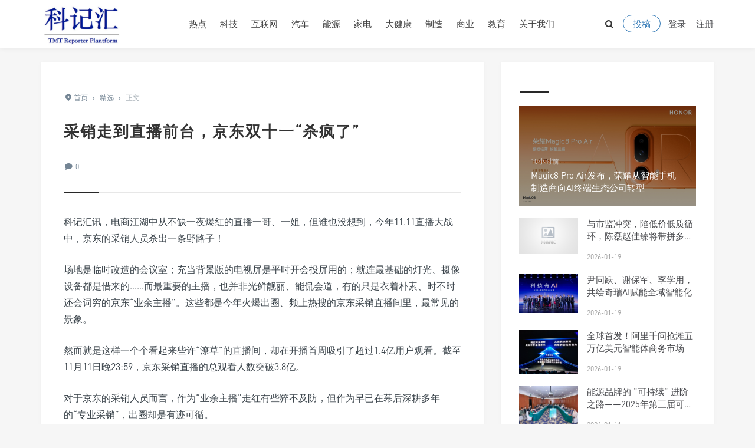

--- FILE ---
content_type: text/html; charset=UTF-8
request_url: http://www.kejihui.org/9943
body_size: 12608
content:
<!DOCTYPE html>
<html>
<head>
<meta http-equiv="Content-Type" content="text/html; charset=utf-8" />
<link rel="Shortcut Icon" href="http://www.kejihui.org/wp-content/themes/grace8.2/img/favicon.ico" type="image/x-icon" />
<link rel="pingback" href="http://www.kejihui.org/xmlrpc.php" />
<meta name="viewport" content="width=device-width, initial-scale=1, user-scalable=no, minimal-ui">
<meta http-equiv="X-UA-Compatible" content="IE=9; IE=8; IE=7; IE=EDGE;chrome=1">
<title>采销走到直播前台，京东双十一“杀疯了”</title>
<link rel='dns-prefetch' href='//qzonestyle.gtimg.cn' />
<link rel='stylesheet' id='wp-block-library-css'  href='http://www.kejihui.org/wp-includes/css/dist/block-library/style.min.css?ver=5.1.19' type='text/css' media='all' />
<link rel='stylesheet' id='fontello-css'  href='http://www.kejihui.org/wp-content/themes/grace8.2/includes/font-awesome/css/fontello.css?ver=Grace8' type='text/css' media='all' />
<link rel='stylesheet' id='nicetheme-css'  href='http://www.kejihui.org/wp-content/themes/grace8.2/includes/css/nicetheme.css?ver=Grace8' type='text/css' media='all' />
<link rel='stylesheet' id='reset-css'  href='http://www.kejihui.org/wp-content/themes/grace8.2/includes/css/reset.css?ver=Grace8' type='text/css' media='all' />
<link rel='stylesheet' id='style-css'  href='http://www.kejihui.org/wp-content/themes/grace8.2/style.css?ver=Grace8' type='text/css' media='all' />
<script type='text/javascript' src='http://www.kejihui.org/wp-includes/js/jquery/jquery.js?ver=1.12.4'></script>
<script type='text/javascript' src='http://www.kejihui.org/wp-includes/js/jquery/jquery-migrate.min.js?ver=1.4.1'></script>
<link rel="icon" href="http://www.kejihui.org/wp-content/uploads/2018/07/cropped-2018071016110111-1-32x32.jpg" sizes="32x32" />
<link rel="icon" href="http://www.kejihui.org/wp-content/uploads/2018/07/cropped-2018071016110111-1-192x192.jpg" sizes="192x192" />
<link rel="apple-touch-icon-precomposed" href="http://www.kejihui.org/wp-content/uploads/2018/07/cropped-2018071016110111-1-180x180.jpg" />
<meta name="msapplication-TileImage" content="http://www.kejihui.org/wp-content/uploads/2018/07/cropped-2018071016110111-1-270x270.jpg" />
</head>
<body class="post-template-default single single-post postid-9943 single-format-gallery off-canvas-nav-left">
<div id="header" class="navbar-fixed-top">
	<div class="container">
		<h1 class="logo">
			<a  href="http://www.kejihui.org" title="科记汇" style="background-image: url(http://www.kejihui.org/wp-content/uploads/2018/07/2018071016110111.jpg);"/>
			
			</a>
		</h1>

		<div role="navigation"  class="site-nav  primary-menu">
			<div class="menu-fix-box">
				 <ul id="menu-navigation" class="menu"><li><a href="http://www.kejihui.org/category/hot">热点</a></li>
<li class="current-post-ancestor current-menu-parent"><a href="http://www.kejihui.org/category/optimization">科技</a></li>
<li><a href="http://www.kejihui.org/category/news">互联网</a></li>
<li><a href="http://www.kejihui.org/category/%e6%b1%bd%e8%bd%a6">汽车</a></li>
<li><a href="http://www.kejihui.org/category/%e8%83%bd%e6%ba%90">能源</a></li>
<li><a href="http://www.kejihui.org/category/%e9%87%91%e8%9e%8d">家电</a></li>
<li><a href="http://www.kejihui.org/category/%e9%87%91%e8%9e%8d">大健康</a></li>
<li><a href="http://www.kejihui.org/category/%e9%87%91%e8%9e%8d">制造</a></li>
<li><a href="http://www.kejihui.org/category/%e9%87%91%e8%9e%8d">商业</a></li>
<li><a href="http://www.kejihui.org/category/%e9%87%91%e8%9e%8d">教育</a></li>
<li><a href="http://www.kejihui.org/about">关于我们</a></li>
</ul>				 			</div>
		</div>

		<div class="right-nav pull-right">

						
			<button class="js-toggle-search"><i class=" icon-search"></i></button>
							<a href="http://www.kejihui.org/about" class="toggle-tougao  hidden-xs hidden-sm">投稿</a>
															<a href="http://www.kejihui.org/wp-login.php" class="toggle-login hidden-xs hidden-sm">登录</a>
					<span class="line  hidden-xs hidden-sm"></span>
					<a href="http://www.kejihui.org/wp-login.php?action=register" class="toggle-login hidden-xs hidden-sm">注册</a>
							

		</div>
		<div class="navbar-mobile hidden-md hidden-lg">
			<button type="button" class="navbar-toggle collapsed" data-toggle="collapse" data-target="#bs-example-navbar-collapse-1" aria-expanded="false">
              	<span class="icon-bar"></span>
              	<span class="icon-bar"></span>
              	<span class="icon-bar"></span>
            </button>
			<div class="collapse navbar-collapse" id="bs-example-navbar-collapse-1">	
				
				<ul class="nav navbar-nav">
		            <li><a href="http://www.kejihui.org/category/hot">热点</a></li>
<li class="current-post-ancestor current-menu-parent"><a href="http://www.kejihui.org/category/optimization">科技</a></li>
<li><a href="http://www.kejihui.org/category/news">互联网</a></li>
<li><a href="http://www.kejihui.org/category/%e6%b1%bd%e8%bd%a6">汽车</a></li>
<li><a href="http://www.kejihui.org/category/%e8%83%bd%e6%ba%90">能源</a></li>
<li><a href="http://www.kejihui.org/category/%e9%87%91%e8%9e%8d">家电</a></li>
<li><a href="http://www.kejihui.org/category/%e9%87%91%e8%9e%8d">大健康</a></li>
<li><a href="http://www.kejihui.org/category/%e9%87%91%e8%9e%8d">制造</a></li>
<li><a href="http://www.kejihui.org/category/%e9%87%91%e8%9e%8d">商业</a></li>
<li><a href="http://www.kejihui.org/category/%e9%87%91%e8%9e%8d">教育</a></li>
<li><a href="http://www.kejihui.org/about">关于我们</a></li>
								    </ul>
			    
			</div>
			<div class="body-overlay"></div>
		</div>
	</div>	
</div>

<div id="page-content">
	<div class="container">
		<div class="row">
			
			<div class="article col-xs-12 col-sm-8 col-md-8">
				
																<div class="post">
					<div class="post-title">
						<div class="breadcrumbs" ><span itemprop="itemListElement"><a href="http://www.kejihui.org/" itemprop="item" class="home"><span itemprop="name"><i class="icon-location-2"></i>首页</span></a></span> <span class="sep">›</span> <span itemprop="itemListElement"><a href="http://www.kejihui.org/category/optimization" itemprop="item"><span itemprop="name">精选</span></a></span> <span class="sep">›</span> <span class="current">正文</span></div>												<h1 class="title">采销走到直播前台，京东双十一“杀疯了”</h1>						<div class="post_icon">
														
																						<span class="postcomment"><i class="icon-comment-4"></i> <a href="http://www.kejihui.org/9943" title="评论"><a href="http://www.kejihui.org/9943#respond">0</a></a></span>
												
													</div>
					</div>
					<div class="post-content">
												<p>科记汇讯，电商江湖中从不缺一夜爆红的直播一哥、一姐，但谁也没想到，今年11.11直播大战中，京东的采销人员杀出一条野路子！</p>
<p>场地是临时改造的会议室；充当背景版的电视屏是平时开会投屏用的；就连最基础的灯光、摄像设备都是借来的……而最重要的主播，也并非光鲜靓丽、能侃会道，有的只是衣着朴素、时不时还会词穷的京东“业余主播”。这些都是今年火爆出圈、频上热搜的京东采销直播间里，最常见的景象。</p>
<p>然而就是这样一个个看起来些许“潦草”的直播间，却在开播首周吸引了超过1.4亿用户观看。截至11月11日晚23:59，京东采销直播的总观看人数突破3.8亿。</p>
<p>对于京东的采销人员而言，作为“业余主播”走红有些猝不及防，但作为早已在幕后深耕多年的“专业采销”，出圈却是有迹可循。</p>
<div class="post-image"><img alt="采销走到直播前台，京东双十一“杀疯了”-科记汇" src="http://u.thsi.cn/imgsrc/sns/38b74702f02c53741067c81314d73b43_1280_798.jpg" /></div>
<p>业余主播、专业采销，“三无”直播间横空出世</p>
<p>10月25日，在没有脚本、没有彩排、没有提词器的情况下，京东家电家居开始了京东采销直播。随后，来自3C数码、日百生鲜、服饰美妆、汽车、工业等各大品类的京东采销，也在工位旁边的会议室里搭起简易直播间，开始以最专业的视角、最质朴的语言、最实惠的低价向消费者推介全球好货。</p>
<p>京东家电家居洗衣机品类采销小孟（人称“猛哥”），在京东11.11媒体开放日上坦言，“无坑位费、无达人佣金的京东家电家居采销直播，主打‘真诚’二字，就是要把省出来的成本补贴给用户，不设任何套路的给用户降价、送福利。</p>
<p>而正是因为“无达人佣金、无套路、无坑位费”，京东采销直播间被网友们戏称为“三无”直播间。</p>
<p>自2018年直播爆火之后，平台、主播、MCN、商家、供应链……不同角色的定位分工逐渐清晰，成熟的产业链为行业的高效运转打下基础。在常规认知中，主播是直播中最重要的环节，往往承担着“专业性”输出的角色。但在台前主播背后，还有大量选品、议价的幕后工作人员，他们的专业能力往往决定了一个直播间能否长期存活。</p>
<p>采销直播间也让这个在京东内部都有不少传说的群体，第一次走向公众，让消费者直接感知京东在供应链上打下的坚实基础。</p>
<p>自营模式下的京东拥有数千名采销，他们之中，有人为寻找儿时红烧肉的味道而走遍全国，试吃了200多种产品；有生鲜创业经验的“果二代”，曾跑遍大半个中国的水果产区和果园，通过源头直发为消费者带来高性价比生鲜；有一整个蟹季吃掉100多只蟹的00后采销，无需过秤、徒手能分辨产品规格重量，差异不超过10%；还有采销跑到长白山寻找最好人参，亲自教消费者怎么选、怎么吃人参。</p>
<p>“在京东做采销专业能力要过硬，甚至要超过品牌商对产品的理解。他们看的是全网的一盘货，见过的冰箱、洗衣机比我们接触过的人都多，任务就是寻找质优价廉的商品。”今年双11的媒体开放日上，京东零售CEO辛利军身穿印有“京东采销”字样的红马甲，向外界解读京东采销的专业度。</p>
<p>被同事称为“出道即网红”的猛哥，颜值不高，还有一口带着老家方言的普通话，为消费者讲解洗衣机时语速飞快，却收获一众好评。原因就在于“专业过硬”，为了了解用户究竟喜欢什么洗衣机，他经常到上游工厂探访，与品牌方谈价格，了解行业趋势等，早已是能闭着眼睛拆装洗衣机的“大神”。</p>
<p>如今已积累起一批粉丝的他表示，京东采销虽然不是专业主播，但却是最懂产品和价格的一群人。“再厉害的主播，也不可能懂1万个品类和数十万商品。可京东有数千名采销，可以做到每个品类能有专业人员担任主播讲解产品。”</p>
<div class="post-image"><img alt="采销走到直播前台，京东双十一“杀疯了”-科记汇" src="http://u.thsi.cn/imgsrc/sns/ecb08a304d63107a0d26ab95fad06c12_3190_1611.jpg" /></div>
<p>出圈靠实力，何以做到“真低价”？</p>
<p>“今天就给你们放一波狠价，直降1500！”直播间里一通卯足精神、用洪亮声音喊出价格的小徐，是京东电子教育品类的采销。虽然是临时被“赶鸭子上架”到直播间，但每次直播，小徐负责的学习机品类的直播库存都会一扫而空。</p>
<p>“真低价”，成为京东采销直播间走红的重要原因。在今年“京东11.11真便宜”启动发布会上，京东表示：一直以来，京东推崇的低价，不是靠以次充好、缺斤少两、偷奸耍滑，换来的“假低价”；而是靠诚信经营，持续在供应链里“挤水分”，把通过极致效率省下来的钱让利给用户和合作伙伴，是能够真正促消费，激发消费市场活力的“真低价”。</p>
<p>这种低价来自京东采销们的长期耕耘——与品牌方长期合作积累的信任，以及对行业和供应链的深度了解。每一位京东采销都是行业老兵、工厂常客，他们长期跟供应链打交道，熟悉行情，对自己负责产品的成本价滚瓜烂熟，甚至清楚上游生产原料的价格，也知道消费者痛点在哪里，知道应该怎么给出合适的选品和价格。</p>
<p>以小徐为例，他已经在京东做了10年采销。2018年转岗到平板和教育品类，当时受到手机、笔记本市场的双向冲击，平板市场萧条。小徐和同事们通过调研，发现学习机高低端市场差距明显，并且随着教育意愿的不断增强，许多家长希望为孩子购置大屏护眼功能的学习机，3000元价格带仍有着较大的市场探索空间。于是他们和小度围绕Z20系列产品进行合作，并为Z20谈下京东的专属价格政策，以优品低价开拓了更多新目标客群和市场空间。</p>
<p>和小徐一样，负责键鼠品类的采销小李也干了12年。多年来每个季度他都会跑好几次工厂，清楚地了解每一个元器件和产品的价格、质量。而同时，采销也是最懂消费者的人，他们能透过用户数据和评论，精准分析消费者需求变化。“只有对厂商合作伙伴、对消费者的诉求都很了解，才可以高效整合行业内不同类型资源，在产业链上的各环节降低成本，所以才能拿出最有诚意的价格。”小李说。</p>
<p>正是这种对供应链的深度了解以及对消费者的精准洞察，让京东采销们能够向品牌方、制造工厂输出含金量极高的专业价值，提高制造端研发效率、降低成本，优化整个供业链成本，最终回馈消费者。充当主播时，既能把产品的功能和内容讲清楚，又能站在整个用户和行业的视角，发现消费者的需求，给出最合适的解答。</p>
<div class="post-image"><img alt="采销走到直播前台，京东双十一“杀疯了”-科记汇" src="http://u.thsi.cn/imgsrc/sns/8455b1d6369616ee7ad7eff8a52e7499_1887_798.jpg" /></div>
<p>优势最大化，为行业发展注入长期动力</p>
<p>根据京东战报的数据，今年11.11全周期，直播总观看人数超3.8亿，尤其京东超市的民生品类迅速拉起、增速明显，首场采销直播就创造观看破千万的记录，整场销售破35万件、50款商品上线即秒光；此外京东家电家居、3C数码采销直播间首周成交额环比上月同期均实现了10倍提升。</p>
<p>这样的成绩离不开采销主播们的努力，采销直播间成为连接京东与消费者之间的桥梁，更直接的沟通互动满足了消费者的低价需求，同时也能最大化发挥京东在供应链和采购方面的优势。京东想要的，不是昙花一现的一夜爆红，而是回归零售本质，为行业注入长期动力。</p>
<p>关于直播的信任，也在重建。买不买没关系，至少你以后别踩坑。而在这些热热闹闹又掏心掏肺的“推销”过程里，一切又回到了直播带货最开始的模样——专业、真诚、实惠。</p>
<p>专业的不是直播话术和基建，而是作为类目和产品专家的采销们；真诚的是态度，是把消费者当家人、朋友，掏心窝子的分享经验；实惠则是直播的终极要义，普惠消费者，让消费者用优惠的价格买到优质的商品，这本就是直播这一购物形式出现的初心。</p>
<p>对于行业来说，京东采销直播间这种无需掏坑位费和佣金的直播模式，也给现在直播行业的部分乱象带来了新的解题思路。一方面，超级头部主播话语权过大，导致企业利益、消费者利益与平台利益失衡；另一方面，中小主播又存在专业度不高、需要持续给予流量扶持等问题。</p>
<p>去年以来，直播电商去头部化的趋势愈加明显，今年更是对准李佳琦等超头，眼下横空出世的采销直播，为整个直播生态变局提供了一种可行思路。采销直播间作为京东11.11期间的成功案例，也说明了当下的直播行业正在朝着越来越成熟、理性的方向发展。（文｜科记汇 张鹏  VX：ne­w­m­e­d­ia007）</p>
<p>---------------------------------------</p>
<p>（市场有风险，投资交易需谨慎。所涉标的不做任何推荐，据此投资交易，风险自负。）</p>
					</div>
										<div class="clearfix"></div>
					<div class="post-options">
																												<div class="su-dropdown socialdropdown">
								<a href="javascript:;" data-toggle="dropdown" aria-haspopup="true" aria-expanded="true" class="J_showAllShareBtn"><i class="icon-forward"></i></a>
								<div class="su-dropbox action-share bdsharebuttonbox" aria-labelledby="social">
									<a class="icon-weibo" rel="nofollow" target="_blank" href="https://service.weibo.com/share/share.php?url=http%3A%2F%2Fwww.kejihui.org%2F9943&type=button&language=zh_cn&title=%E3%80%90%E9%87%87%E9%94%80%E8%B5%B0%E5%88%B0%E7%9B%B4%E6%92%AD%E5%89%8D%E5%8F%B0%EF%BC%8C%E4%BA%AC%E4%B8%9C%E5%8F%8C%E5%8D%81%E4%B8%80%E2%80%9C%E6%9D%80%E7%96%AF%E4%BA%86%E2%80%9D%E3%80%91&pic=http%3A%2F%2Fwww.kejihui.org%2Fwp-content%2Fthemes%2Fgrace8.2%2Ftimthumb.php%3Fsrc%3Dhttp%3A%2F%2Fu.thsi.cn%2Fimgsrc%2Fsns%2F38b74702f02c53741067c81314d73b43_1280_798.jpg%26h%3D%26w%3D%26zc%3D1%26a%3Dc%26q%3D100%26s%3D1&searchPic=true"><span>微博</span></a>
									<a class="icon-wechat" rel="nofollow" href="javascript:;"><span>微信</span></a>
									<a class="icon-qq" rel="nofollow" target="_blank" href="https://connect.qq.com/widget/shareqq/index.html?url=http%3A%2F%2Fwww.kejihui.org%2F9943&title=%E9%87%87%E9%94%80%E8%B5%B0%E5%88%B0%E7%9B%B4%E6%92%AD%E5%89%8D%E5%8F%B0%EF%BC%8C%E4%BA%AC%E4%B8%9C%E5%8F%8C%E5%8D%81%E4%B8%80%E2%80%9C%E6%9D%80%E7%96%AF%E4%BA%86%E2%80%9D&pics=http%3A%2F%2Fwww.kejihui.org%2Fwp-content%2Fthemes%2Fgrace8.2%2Ftimthumb.php%3Fsrc%3Dhttp%3A%2F%2Fu.thsi.cn%2Fimgsrc%2Fsns%2F38b74702f02c53741067c81314d73b43_1280_798.jpg%26h%3D%26w%3D%26zc%3D1%26a%3Dc%26q%3D100%26s%3D1&summary="><span>QQ</span></a>
								</div>          
							</div>

							<div class="single-weixin-dropdown">
								<div class="tooltip-weixin-inner">
									<h3>微信扫一扫,分享到朋友圈</h3>
									<div class="qcode"> 
										<img src="http://www.kejihui.org/wp-content/themes/grace8.2/includes/share/qrcode.php?data=http%3A%2F%2Fwww.kejihui.org%2F9943" width="160" height="160" alt="微信公众号">
									</div>
								</div>
								<div class="close-weixin">
									<span class="close-top"></span>
										<span class="close-bottom"></span>
							    </div>
							</div> 
							
					</div>
																<div class="next-prev-posts clearfix">
							
																<div class="prev-post" >
										<a href="http://www.kejihui.org/9942" title="蔡司影像，心临其境 vivo X100系列正式发布" target="_blank" class="prev has-background" style="background-image: url(https://u.thsi.cn/outer/https%2Fpics2.baidu.com%2Ffeed%2F1b4c510fd9f9d72aac53ee48742e3039349bbb46.jpeg%40f_auto%3Ftoken%3D8e483fd4ccf0141b5a6d93fce8035413)" alt="蔡司影像，心临其境 vivo X100系列正式发布">	
											<span>上一篇</span><h4>蔡司影像，心临其境 vivo X100系列正式发布</h4>
										</a> 
									</div> 
																	<div class="next-post" >
										<a href="http://www.kejihui.org/9945" title="赛迪顾问：帆软连续六年排名中国BI市场第一" target="_blank" class="next has-background" style=" background-image: url(https://u.thsi.cn/outer/https%2Fmmbiz.qpic.cn%2Fmmbiz_png%2Fia4oWN0JCYImfY6PRM3iaQqubbKZAOYssAMVcG2LXd42I6DOSZkTulvZoSiah5z5A7axkauXyXP5TsolygqjM7bibQ%2F640%3Fwx_fmt%3Dpng%26tp%3Dwxpic%26wxfrom%3D5%26wx_lazy%3D1%26wx_co%3D1)" alt="赛迪顾问：帆软连续六年排名中国BI市场第一">	
											<span>下一篇</span><h4>赛迪顾问：帆软连续六年排名中国BI市场第一</h4>
										</a> 
									</div> 
														
						</div>
						 
				</div>
				<div class="related-post">
	<h3><span>猜你喜欢</span></h3>
	<ul>
			    <li>
				<div class="item">
					<a class="relatedpostpic" href="http://www.kejihui.org/12512" title="Magic8 Pro Air发布，荣耀从智能手机制造商向AI终端生态公司转型">
						<div class="overlay"></div>

																			<img src="https://gbres.dfcfw.com/Files/iimage/20260120/A9A9521805B12DC466BF3741385B5AB5_w1200h676.jpg" alt="Magic8 Pro Air发布，荣耀从智能手机制造商向AI终端生态公司转型" class="thumbnail" />
						  
						<h4><span>Magic8 Pro Air发布，荣耀从智能手机制造商向AI终端生态公司转型</span></h4>                    
					</a>
				</div>
			</li>
				    <li>
				<div class="item">
					<a class="relatedpostpic" href="http://www.kejihui.org/12509" title="尹同跃、谢保军、李学用，共绘奇瑞AI赋能全域智能化">
						<div class="overlay"></div>

																			<img src="https://gbres.dfcfw.com/Files/iimage/20260119/98F486DEF36E0D3FB5CDC9855903705E_w1080h720.jpg" alt="尹同跃、谢保军、李学用，共绘奇瑞AI赋能全域智能化" class="thumbnail" />
						  
						<h4><span>尹同跃、谢保军、李学用，共绘奇瑞AI赋能全域智能化</span></h4>                    
					</a>
				</div>
			</li>
				    <li>
				<div class="item">
					<a class="relatedpostpic" href="http://www.kejihui.org/12507" title="全球首发！阿里千问抢滩五万亿美元智能体商务市场">
						<div class="overlay"></div>

																			<img src="https://gbres.dfcfw.com/Files/iimage/20260119/BBA9EF508BC5169E5CFC041E46FCB80C_w3739h2804.jpg" alt="全球首发！阿里千问抢滩五万亿美元智能体商务市场" class="thumbnail" />
						  
						<h4><span>全球首发！阿里千问抢滩五万亿美元智能体商务市场</span></h4>                    
					</a>
				</div>
			</li>
				    <li>
				<div class="item">
					<a class="relatedpostpic" href="http://www.kejihui.org/12502" title="能源品牌的 “可持续” 进阶之路——2025年第三届可持续品牌研讨会在清华举办">
						<div class="overlay"></div>

																			<img src="https://gbres.dfcfw.com/Files/iimage/20260111/076BF30351A77D15BFEE7CAFB156CB83_w830h554.jpg" alt="能源品牌的 “可持续” 进阶之路——2025年第三届可持续品牌研讨会在清华举办" class="thumbnail" />
						  
						<h4><span>能源品牌的 “可持续” 进阶之路——2025年第三届可持续品牌研讨会在清华举办</span></h4>                    
					</a>
				</div>
			</li>
				    <li>
				<div class="item">
					<a class="relatedpostpic" href="http://www.kejihui.org/12499" title="续航通信双突破！荣耀Power2发布，回顾荣耀转型发展之路">
						<div class="overlay"></div>

																			<img src="https://gbres.dfcfw.com/Files/iimage/20260109/04FF1096EFD5E46B682AB3B37F174ED6_w1100h590.png" alt="续航通信双突破！荣耀Power2发布，回顾荣耀转型发展之路" class="thumbnail" />
						  
						<h4><span>续航通信双突破！荣耀Power2发布，回顾荣耀转型发展之路</span></h4>                    
					</a>
				</div>
			</li>
				    <li>
				<div class="item">
					<a class="relatedpostpic" href="http://www.kejihui.org/12497" title="2026小鹏全球新品发布会上市多款新车，2026款小鹏P7+售价18.68万起，小鹏G7超级增程19.58万起售">
						<div class="overlay"></div>

																			<img src="https://gbres.dfcfw.com/Files/iimage/20260108/24119F95D96E7676049F1B02336A954C_w1200h476.png" alt="2026小鹏全球新品发布会上市多款新车，2026款小鹏P7+售价18.68万起，小鹏G7超级增程19.58万起售" class="thumbnail" />
						  
						<h4><span>2026小鹏全球新品发布会上市多款新车，2026款小鹏P7+售价18.68万起，小鹏G7超级增程19.58万起售</span></h4>                    
					</a>
				</div>
			</li>
			</ul>
</div>

				<div class="clear"></div>
				<div id="comments" class="clearfix">

		
		
	<div id="respond"  class="respond-box">
		<h3 class="comments-title">发表评论 <span id="cancel-comment-reply"><a rel="nofollow" id="cancel-comment-reply-link" href="/9943#respond" style="display:none;">点击这里取消回复。</a></span></h3>
					<form action="http://www.kejihui.org/wp-comments-post.php" method="post" id="commentform">
								
					
					<div id="comment-author-info" class="clearfix">   
						<div class="comment-md-3">
							<label for="author">昵称<span class="required">*</span></label>
							<input type="text" name="author" id="author" class="comment-md-9" value="" size="22" tabindex="1" />
						</div>
						<div class="comment-md-3">
							<label for="email">邮箱<span class="required">*</span></label>
							<input type="email" name="email" id="email" class="comment-md-9" value="" size="22" tabindex="2" />
						</div>
						<div class="comment-md-3 comment-form-url">
							<label for="url">网址<span class="required"></span></label>
							<input type="text" name="url" id="url" class="comment-md-9" value="" size="22" tabindex="3" />
						</div>
					</div>
								<div class="comment-from-main clearfix">
					<div class="comment-form-textarea">
						<div class="comment-textarea-box">
							<textarea class="comment-textarea" name="comment" id="comment"  placeholder="说点什么吧..."></textarea>
						</div>
					</div>

					<div class="form-submit">
						<button id="smilies" class="btn" type="button" data-toggle="dropdown" aria-haspopup="true" aria-expanded="false">
    						<i class="icon-emo-happy"></i> 表情
  						</button>
						<div class="dropdown-menu dropdown-menu-left comment-form-smilies" aria-labelledby="smilies">
						    <div class="smilies-box"><a class="add-smily" data-action="addSmily" data-smilies=":mrgreen:"><img class="wp-smiley" src="http://www.kejihui.org/wp-content/themes/grace8.2/includes/wp-alu/static/img/icon_mrgreen.gif" /></a><a class="add-smily" data-action="addSmily" data-smilies=":neutral:"><img class="wp-smiley" src="http://www.kejihui.org/wp-content/themes/grace8.2/includes/wp-alu/static/img/icon_neutral.gif" /></a><a class="add-smily" data-action="addSmily" data-smilies=":twisted:"><img class="wp-smiley" src="http://www.kejihui.org/wp-content/themes/grace8.2/includes/wp-alu/static/img/icon_twisted.gif" /></a><a class="add-smily" data-action="addSmily" data-smilies=":arrow:"><img class="wp-smiley" src="http://www.kejihui.org/wp-content/themes/grace8.2/includes/wp-alu/static/img/icon_arrow.gif" /></a><a class="add-smily" data-action="addSmily" data-smilies=":shock:"><img class="wp-smiley" src="http://www.kejihui.org/wp-content/themes/grace8.2/includes/wp-alu/static/img/icon_eek.gif" /></a><a class="add-smily" data-action="addSmily" data-smilies=":smile:"><img class="wp-smiley" src="http://www.kejihui.org/wp-content/themes/grace8.2/includes/wp-alu/static/img/icon_smile.gif" /></a><a class="add-smily" data-action="addSmily" data-smilies=":???:"><img class="wp-smiley" src="http://www.kejihui.org/wp-content/themes/grace8.2/includes/wp-alu/static/img/icon_confused.gif" /></a><a class="add-smily" data-action="addSmily" data-smilies=":cool:"><img class="wp-smiley" src="http://www.kejihui.org/wp-content/themes/grace8.2/includes/wp-alu/static/img/icon_cool.gif" /></a><a class="add-smily" data-action="addSmily" data-smilies=":evil:"><img class="wp-smiley" src="http://www.kejihui.org/wp-content/themes/grace8.2/includes/wp-alu/static/img/icon_evil.gif" /></a><a class="add-smily" data-action="addSmily" data-smilies=":grin:"><img class="wp-smiley" src="http://www.kejihui.org/wp-content/themes/grace8.2/includes/wp-alu/static/img/icon_biggrin.gif" /></a><a class="add-smily" data-action="addSmily" data-smilies=":idea:"><img class="wp-smiley" src="http://www.kejihui.org/wp-content/themes/grace8.2/includes/wp-alu/static/img/icon_idea.gif" /></a><a class="add-smily" data-action="addSmily" data-smilies=":oops:"><img class="wp-smiley" src="http://www.kejihui.org/wp-content/themes/grace8.2/includes/wp-alu/static/img/icon_redface.gif" /></a><a class="add-smily" data-action="addSmily" data-smilies=":razz:"><img class="wp-smiley" src="http://www.kejihui.org/wp-content/themes/grace8.2/includes/wp-alu/static/img/icon_razz.gif" /></a><a class="add-smily" data-action="addSmily" data-smilies=":roll:"><img class="wp-smiley" src="http://www.kejihui.org/wp-content/themes/grace8.2/includes/wp-alu/static/img/icon_rolleyes.gif" /></a><a class="add-smily" data-action="addSmily" data-smilies=":wink:"><img class="wp-smiley" src="http://www.kejihui.org/wp-content/themes/grace8.2/includes/wp-alu/static/img/icon_wink.gif" /></a><a class="add-smily" data-action="addSmily" data-smilies=":cry:"><img class="wp-smiley" src="http://www.kejihui.org/wp-content/themes/grace8.2/includes/wp-alu/static/img/icon_cry.gif" /></a><a class="add-smily" data-action="addSmily" data-smilies=":eek:"><img class="wp-smiley" src="http://www.kejihui.org/wp-content/themes/grace8.2/includes/wp-alu/static/img/icon_surprised.gif" /></a><a class="add-smily" data-action="addSmily" data-smilies=":lol:"><img class="wp-smiley" src="http://www.kejihui.org/wp-content/themes/grace8.2/includes/wp-alu/static/img/icon_lol.gif" /></a><a class="add-smily" data-action="addSmily" data-smilies=":mad:"><img class="wp-smiley" src="http://www.kejihui.org/wp-content/themes/grace8.2/includes/wp-alu/static/img/icon_mad.gif" /></a><a class="add-smily" data-action="addSmily" data-smilies=":sad:"><img class="wp-smiley" src="http://www.kejihui.org/wp-content/themes/grace8.2/includes/wp-alu/static/img/icon_sad.gif" /></a><a class="add-smily" data-action="addSmily" data-smilies=":!:"><img class="wp-smiley" src="http://www.kejihui.org/wp-content/themes/grace8.2/includes/wp-alu/static/img/icon_exclaim.gif" /></a><a class="add-smily" data-action="addSmily" data-smilies=":?:"><img class="wp-smiley" src="http://www.kejihui.org/wp-content/themes/grace8.2/includes/wp-alu/static/img/icon_question.gif" /></a></div>
						</div>
						<input class="btn-comment pull-right" name="submit" type="submit" id="submit" tabindex="5" title="发表评论" value="发表评论">
						<input type='hidden' name='comment_post_ID' value='9943' id='comment_post_ID' />
<input type='hidden' name='comment_parent' id='comment_parent' value='0' />
						<p style="display: none;"><input type="hidden" id="akismet_comment_nonce" name="akismet_comment_nonce" value="c3103de62d" /></p><p style="display: none;"><input type="hidden" id="ak_js" name="ak_js" value="198"/></p>					</div>
					
				</div>
				<script type="text/javascript">	//Crel+Enter
				//<![CDATA[
					jQuery(document).keypress(function(e){
						if(e.ctrlKey && e.which == 13 || e.which == 10) { 
							jQuery("#submit").click();
							document.body.focus();
						} else if (e.shiftKey && e.which==13 || e.which == 10) {
							jQuery("#submit").click();
						}          
					})
				// ]]>
				</script>
			</form>
			</div>	
</div>	
	
			</div>	
			<div class="sidebar col-xs-12 col-sm-4 col-md-4">
<div class="widget widget_suxingme_postlist"><h3><span></span></h3>		<ul class="recent-posts-widget">
												<li class="one">
						<a href="http://www.kejihui.org/12512" title="Magic8 Pro Air发布，荣耀从智能手机制造商向AI终端生态公司转型">
							<div class="overlay"></div>	
																						<img src="https://gbres.dfcfw.com/Files/iimage/20260120/A9A9521805B12DC466BF3741385B5AB5_w1200h676.jpg" alt="Magic8 Pro Air发布，荣耀从智能手机制造商向AI终端生态公司转型" class="thumbnail" />
														<div class="title">
								<span>10小时前</span>
								<h4>Magic8 Pro Air发布，荣耀从智能手机制造商向AI终端生态公司转型</h4>
							</div>
						</a>
					</li>
													<li class="others">
						<div class="image"><a href="http://www.kejihui.org/12510" title="与市监冲突，陷低价低质循环，陈磊赵佳臻将带拼多多走向何方？">
															<img src="http://www.kejihui.org/wp-content/themes/grace8.2/img/default_thumb.png" alt="与市监冲突，陷低价低质循环，陈磊赵佳臻将带拼多多走向何方？" class="thumbnail" />
														
						</a></div>
						<div class="title">
							<h4><a href="http://www.kejihui.org/12510" title="与市监冲突，陷低价低质循环，陈磊赵佳臻将带拼多多走向何方？">与市监冲突，陷低价低质循环，陈磊赵佳臻将带拼多多走向何方？</a></h4>
							<span>2026-01-19</span>
					
						</div>
					</li>
													<li class="others">
						<div class="image"><a href="http://www.kejihui.org/12509" title="尹同跃、谢保军、李学用，共绘奇瑞AI赋能全域智能化">
															<img src="https://gbres.dfcfw.com/Files/iimage/20260119/98F486DEF36E0D3FB5CDC9855903705E_w1080h720.jpg" alt="尹同跃、谢保军、李学用，共绘奇瑞AI赋能全域智能化" class="thumbnail" />
														
						</a></div>
						<div class="title">
							<h4><a href="http://www.kejihui.org/12509" title="尹同跃、谢保军、李学用，共绘奇瑞AI赋能全域智能化">尹同跃、谢保军、李学用，共绘奇瑞AI赋能全域智能化</a></h4>
							<span>2026-01-19</span>
					
						</div>
					</li>
													<li class="others">
						<div class="image"><a href="http://www.kejihui.org/12507" title="全球首发！阿里千问抢滩五万亿美元智能体商务市场">
															<img src="https://gbres.dfcfw.com/Files/iimage/20260119/BBA9EF508BC5169E5CFC041E46FCB80C_w3739h2804.jpg" alt="全球首发！阿里千问抢滩五万亿美元智能体商务市场" class="thumbnail" />
														
						</a></div>
						<div class="title">
							<h4><a href="http://www.kejihui.org/12507" title="全球首发！阿里千问抢滩五万亿美元智能体商务市场">全球首发！阿里千问抢滩五万亿美元智能体商务市场</a></h4>
							<span>2026-01-19</span>
					
						</div>
					</li>
													<li class="others">
						<div class="image"><a href="http://www.kejihui.org/12502" title="能源品牌的 “可持续” 进阶之路——2025年第三届可持续品牌研讨会在清华举办">
															<img src="https://gbres.dfcfw.com/Files/iimage/20260111/076BF30351A77D15BFEE7CAFB156CB83_w830h554.jpg" alt="能源品牌的 “可持续” 进阶之路——2025年第三届可持续品牌研讨会在清华举办" class="thumbnail" />
														
						</a></div>
						<div class="title">
							<h4><a href="http://www.kejihui.org/12502" title="能源品牌的 “可持续” 进阶之路——2025年第三届可持续品牌研讨会在清华举办">能源品牌的 “可持续” 进阶之路——2025年第三届可持续品牌研讨会在清华举办</a></h4>
							<span>2026-01-11</span>
					
						</div>
					</li>
						</ul>
</div><div class="widget suxingme_social"><h3><span>关注我们 么么哒！</span></h3>	<div class="attentionus">
		<ul class="items clearfix">

			
			
			
			
							<span class="social-widget-link social-link-wechat"> <span class="social-widget-link-count"><i class="icon-wechat"></i>kejihui007</span> <span class="social-widget-link-title">微信公众号</span> <a id="tooltip-s-weixin" href="javascript:void(0);"></a> </span>
						
		</ul>
	</div>
		
</div><div class="widget suxingme_tag"><h3><span>热门标签</span></h3><div class="widge_tags"><div class="tag-items"><a href="http://www.kejihui.org/tag/%e9%ab%98%e5%be%b7%ef%bc%8c%e5%8d%81%e4%b8%80%e5%87%ba%e8%a1%8c%ef%bc%8c%e5%b2%b3%e4%ba%91%e9%b9%8f" class="tag-item" title="浏览和高德，十一出行，岳云鹏有关的文章">高德，十一出行，岳云鹏</a><a href="http://www.kejihui.org/tag/%e9%ab%98%e5%be%b7%e5%9c%b0%e5%9b%be" class="tag-item" title="浏览和高德地图有关的文章">高德地图</a><a href="http://www.kejihui.org/tag/%e9%ab%98%e5%be%b7" class="tag-item" title="浏览和高德有关的文章">高德</a><a href="http://www.kejihui.org/tag/%e9%aa%81%e9%be%99855%ef%bc%8c%e5%b0%8f%e7%b1%b3" class="tag-item" title="浏览和骁龙855，小米有关的文章">骁龙855，小米</a><a href="http://www.kejihui.org/tag/%e9%aa%81%e9%be%99855%ef%bc%8c5g%ef%bc%8cqualcomm" class="tag-item" title="浏览和骁龙855，5G，Qualcomm有关的文章">骁龙855，5G，Qualcomm</a><a href="http://www.kejihui.org/tag/%e9%a9%ac%e8%9c%82%e7%aa%9d" class="tag-item" title="浏览和马蜂窝有关的文章">马蜂窝</a><a href="http://www.kejihui.org/tag/%e9%a9%ac%e8%94%9a%e5%8d%8e" class="tag-item" title="浏览和马蔚华有关的文章">马蔚华</a><a href="http://www.kejihui.org/tag/%e9%a9%ac%e4%ba%91%ef%bc%8c%e4%ba%91%e6%a0%96%e5%a4%a7%e4%bc%9a" class="tag-item" title="浏览和马云，云栖大会有关的文章">马云，云栖大会</a><a href="http://www.kejihui.org/tag/%e9%a9%ac%e4%ba%91%ef%bc%8cwto" class="tag-item" title="浏览和马云，WTO有关的文章">马云，WTO</a><a href="http://www.kejihui.org/tag/%e9%a5%bf%e4%ba%86%e4%b9%88%ef%bc%8c%e5%a4%a9%e7%8c%ab%ef%bc%8c%e5%8f%a3%e7%a2%91%ef%bc%8c" class="tag-item" title="浏览和饿了么，天猫，口碑，有关的文章">饿了么，天猫，口碑，</a><a href="http://www.kejihui.org/tag/%e9%a5%bf%e4%ba%86%e4%b9%88%ef%bc%8c%e5%a4%96%e5%8d%96%ef%bc%8c%e5%a4%9a%e7%ad%895%e5%88%86%e9%92%9f" class="tag-item" title="浏览和饿了么，外卖，多等5分钟有关的文章">饿了么，外卖，多等5分钟</a><a href="http://www.kejihui.org/tag/%e9%a5%bf%e4%ba%86%e4%b9%88-%e5%85%ac%e7%9b%8a" class="tag-item" title="浏览和饿了么 公益有关的文章">饿了么 公益</a><a href="http://www.kejihui.org/tag/%e9%a5%bf%e4%ba%86%e4%b9%88" class="tag-item" title="浏览和饿了么有关的文章">饿了么</a><a href="http://www.kejihui.org/tag/%e9%a4%90%e9%a5%ae%ef%bc%8c" class="tag-item" title="浏览和餐饮，有关的文章">餐饮，</a><a href="http://www.kejihui.org/tag/%e9%a4%90%e9%81%93" class="tag-item" title="浏览和餐道有关的文章">餐道</a></div></div></div></div>		</div>
	</div>
</div>
<div class="clearfix"></div>
<div id="footer" class="one-s-footer clearfix">
	<div class="container">
		<div class="social-footer">
							<a class="weiboii" href="https://weibo.com/1649285380/profile?topnav=1&wvr=6" target="_blank"><i class="icon-weibo"></i></a>
																			<a id="tooltip-f-weixin" class="wxii" href="javascript:void(0);"><i class="icon-wechat"></i></a>
					</div>
		<div class="footer-copyright">
			<p>Copyright © 2026 <a class="site-link" href="http://www.kejihui.org" title="科记汇" rel="home">科记汇</a>  </p>
			<p>Powered By WordPress · Grace Theme By <a href="http://www.suxing.me" target="_blank" rel="nofollow">Suxing</a></p>
		</div>
	</div>
</div>

<div class="search-form">
	<form method="get" action="http://www.kejihui.org" role="search">       
		<div class="search-form-inner">
			<div class="search-form-box">
				 <input class="form-search" type="text" name="s" placeholder="键入搜索关键词">
				 <button type="submit" id="btn-search"><i class="icon-search"></i> </button>
				 
			</div>
					</div>                
	</form> 
	<div class="close-search">
		<span class="close-top"></span>
			<span class="close-bottom"></span>
    </div>
</div>
<div class="f-weixin-dropdown">
	<div class="tooltip-weixin-inner">
		<h3>关注我们的公众号</h3>
		<div class="qcode"> 
			<img src="http://www.kejihui.org/wp-content/uploads/2018/07/2018071011523823.jpg" width="160" height="160" alt="微信公众号">
		</div>
	</div>
	<div class="close-weixin">
		<span class="close-top"></span>
			<span class="close-bottom"></span>
    </div>
</div>      
<script type='text/javascript'>
/* <![CDATA[ */
var suxingme_url = {"url_ajax":"http:\/\/www.kejihui.org\/wp-admin\/admin-ajax.php","url_theme":"http:\/\/www.kejihui.org\/wp-content\/themes\/grace8.2","slidestyle":"index_no_slide","wow":"1","sideroll":"","duang":""};
/* ]]> */
</script>
<script type='text/javascript' src='http://www.kejihui.org/wp-content/themes/grace8.2/js/plugins.min.js?ver=Grace8'></script>
<script type='text/javascript' src='http://www.kejihui.org/wp-content/themes/grace8.2/js/suxingme.js?ver=Grace8'></script>
<script type='text/javascript' src='http://www.kejihui.org/wp-content/themes/grace8.2/js/resizeEnd.js?ver=Grace8'></script>
<script type='text/javascript' src='http://www.kejihui.org/wp-content/themes/grace8.2/js/wow.min.js?ver=Grace8'></script>
<script type='text/javascript' src='http://www.kejihui.org/wp-content/themes/grace8.2/ajax-comment/ajax-comment.js?ver=Grace8'></script>
<script type='text/javascript' src='//qzonestyle.gtimg.cn/qzone/qzact/common/share/share.js?ver=Grace8'></script>
<script async="async" type='text/javascript' src='http://www.kejihui.org/wp-content/plugins/akismet/_inc/form.js?ver=4.0.2'></script>

		<script>
	
			setShareInfo({
				title: '采销走到直播前台，京东双十一“杀疯了”',
				summary: '科记汇讯，电商江湖中从不缺一夜爆红的直播一哥、一姐，但谁也没想到，今年11.11直播大战中，京东的采销人员杀出一条野路子！ 场地是临时改造的会议室；充当背景版的电视屏是平时开会投屏用的；就连最基础的灯光、摄像设备都是借来的……而最重要的主播，也并非光鲜靓丽、能侃会道，有的只是衣着朴素、时不时还会词穷...',
				pic: 'http://www.kejihui.org/wp-content/themes/grace8.2/timthumb.php?src=http://u.thsi.cn/imgsrc/sns/38b74702f02c53741067c81314d73b43_1280_798.jpg&h=300&w=300&zc=1&a=c&q=100&s=1',
				url: 'http://www.kejihui.org/9943',
				
			});

		</script></body>
</html>

--- FILE ---
content_type: text/css
request_url: http://www.kejihui.org/wp-content/themes/grace8.2/style.css?ver=Grace8
body_size: 23128
content:
/*  
Theme Name:Grace
Theme URI:http://www.nicetheme.cn
Description:Grace是一款友好更好用且功能丰富的WordPress博客主题。 它天生属于自媒体、极客用户。它提供多样化的文章分类样式，大图、小图、多图、推广文章样式，更好的展示网站逼格好看文章配图。内置了许多个性化的功能，能够满足您的各种需求。
Version:8.2
Author:nicetheme
Author URI:http://www.nicetheme.cn
*/
.btn {
	padding: 10px 25px;
	outline: none !important;
	box-shadow: none !important;
	background: transparent;
	border-radius: 2px;
	font-size: 14px;
}

.btn-default {
	border-color: #eaeaea;
}

.btn-default:hover {
	border-color: #282828;
	background-color: #282828;
}

.btn-primary {
	background-color: #00a7eb;
	border-color: #00a7eb;
}

.btn-default:hover,
.btn-default:focus,
.btn-default:active,
.btn-primary:hover,
.btn-primary:focus,
.btn-primary:active,
.btn-primary.active,
.btn-primary.focus,
.btn-primary:active,
.btn-primary:focus,
.btn-primary:hover,
.open > .dropdown-toggle.btn-primary,
.btn-primary.active.focus,
.btn-primary.active:focus,
.btn-primary.active:hover,
.btn-primary:active.focus,
.btn-primary:active:focus,
.btn-primary:active:hover,
.open>.dropdown-toggle.btn-primary.focus,
.open>.dropdown-toggle.btn-primary:focus,
.open>.dropdown-toggle.btn-primary:hover {
	background-color: #282828 !important;
	border: 1px solid #282828 !important;
	outline: none !important;
	box-shadow: none !important;
	color: #FFF !important;
}

.thumbnail {
	border: 0;
	padding: 0;
	border-radius: 0;
	margin: 0;
}

.tips-error {
	font-size: 14px;
	margin-top: 10px;
	color: #f33838;
	display: none;
}

.suxing-radio {
	padding-left: 25px;
	position: relative;
	display: block;
	margin-top: 10px;
	margin-bottom: 10px;
}

.suxing-radio input[type="radio"] {
	opacity: 0;
	z-index: 1;
	position: absolute;
	margin-top: 4px \9;
	margin-left: -20px;
}

.suxing-radio label {
	display: block;
	vertical-align: middle;
	position: relative;
	cursor: pointer;
	font-size: 16px;
}

.suxing-radio input[type="radio"]:checked + label::after {
	-webkit-transform: scale(1, 1);
	-ms-transform: scale(1, 1);
	-o-transform: scale(1, 1);
	transform: scale(1, 1);
}

.suxing-radio label em {
	display: block;
	font-style: normal;
	font-size: 12px;
	color: #666;
	margin-top: 3px;
}

.suxing-radio label::before {
	content: "";
	display: inline-block;
	position: absolute;
	width: 17px;
	height: 17px;
	left: 0;
	top: 3px;
	margin-left: -25px;
	border: 1px solid #cccccc;
	border-radius: 50%;
	background-color: #fff;
	-webkit-transition: border 0.15s ease-in-out;
	-o-transition: border 0.15s ease-in-out;
	transition: border 0.15s ease-in-out;
}

.suxing-radio label::after {
	display: inline-block;
	position: absolute;
	content: " ";
	width: 11px;
	height: 11px;
	left: 3px;
	top: 6px;
	margin-left: -25px;
	border-radius: 50%;
	background-color: #555555;
	-webkit-transform: scale(0, 0);
	-ms-transform: scale(0, 0);
	-o-transform: scale(0, 0);
	transform: scale(0, 0);
	-webkit-transition: -webkit-transform 0.1s cubic-bezier(0.8, -0.33, 0.2, 1.33);
	-moz-transition: -moz-transform 0.1s cubic-bezier(0.8, -0.33, 0.2, 1.33);
	-o-transition: -o-transform 0.1s cubic-bezier(0.8, -0.33, 0.2, 1.33);
	transition: transform 0.1s cubic-bezier(0.8, -0.33, 0.2, 1.33);
}

.dropdown-menu {
	position: absolute;
	margin-top: -24px;
	background: #FFF;
	z-index: -100;
	border-radius: 5px;
	border: 1px solid #efefef;
	-webkit-box-shadow: 0 0px 15px 0px rgba(146, 146, 146, .2);
	-moz-box-shadow: 0 0px 15px 0px rgba(146, 146, 146, .2);
	box-shadow: 0 3px 12px 0px rgba(146, 146, 146, .3);
	z-index: -1;
	display: none;
	opacity: 0;
	left: auto;
	padding: 0;
}

.open .dropdown-menu {
	margin-top: -1px;
	z-index: 10;
	opacity: 1;
	display: block;
}

.dropdown-menu::before {
	content: "";
	border-style: solid;
	border-width: 0 9px 9px 9px;
	border-color: transparent transparent #ffffff transparent;
	height: 0px;
	position: absolute;
	right: 20px;
	top: -9px;
	width: 0px;
	-webkit-transform: rotate(360deg);
	z-index: 1;
}

.dropdown-menu::after {
	content: "";
	border-style: solid;
	border-width: 0 10px 10px 10px;
	border-color: transparent transparent #efefef transparent;
	height: 0px;
	position: absolute;
	right: 19px;
	top: -11px;
	width: 0px;
	-webkit-transform: rotate(360deg);
	margin-left: -10px;
}

.dropdown-menu-left::before {
	content: "";
	border-style: solid;
	border-width: 0 9px 9px 9px;
	border-color: transparent transparent #ffffff transparent;
	height: 0px;
	position: absolute;
	left: 20px;
	right: auto;
	top: -9px;
	width: 0px;
	-webkit-transform: rotate(360deg);
	z-index: 1;
}

.dropdown-menu-left::after {
	content: "";
	border-style: solid;
	border-width: 0 10px 10px 10px;
	border-color: transparent transparent #efefef transparent;
	height: 0px;
	position: absolute;
	left: 29px;
	right: auto;
	top: -11px;
	width: 0px;
	-webkit-transform: rotate(360deg);
}

@-webkit-keyframes fade-zoom-in {
	0% {
		opacity: 0;
		-webkit-transform: scale(1.1);
		transform: scale(1.1)
	}

	100% {
		opacity: 1;
		-webkit-transform: scale(1);
		transform: scale(1)
	}

}

@-o-keyframes fade-zoom-in {
	0% {
		opacity: 0;
		-o-transform: scale(1.1);
		transform: scale(1.1)
	}

	100% {
		opacity: 1;
		-o-transform: scale(1);
		transform: scale(1)
	}

}

@keyframes fade-zoom-in {
	0% {
		opacity: 0;
		-webkit-transform: scale(1.1);
		-o-transform: scale(1.1);
		transform: scale(1.1)
	}

	100% {
		opacity: 1;
		-webkit-transform: scale(1);
		-o-transform: scale(1);
		transform: scale(1)
	}

}

@keyframes waver {
	0 {
		transform: scale(1, 1)
	}

	50% {
		transform: scale(1.5, 1.5)
	}

	100% {
		transform: scale(1, 1)
	}

}

@-moz-keyframes waver {
	0 {
		-moz-transform: scale(1, 1)
	}

	50% {
		-moz-transform: scale(1.5, 1.5)
	}

	100% {
		-moz-transform: scale(1, 1)
	}

}

@-webkit-keyframes waver {
	0 {
		-webkit-transform: scale(1, 1)
	}

	50% {
		-webkit-transform: scale(1.5, 1.5)
	}

	100% {
		-webkit-transform: scale(1, 1)
	}

}

@-o-keyframes waver {
	0 {
		-o-transform: scale(1, 1)
	}

	50% {
		-o-transform: scale(1.5, 1.5)
	}

	100% {
		-o-transform: scale(1, 1)
	}

}

@-webkit-keyframes rotate {
	from {
		-webkit-transform: rotate(0)
	}

	to {
		-webkit-transform: rotate(360deg)
	}

}

@-moz-keyframes rotate {
	from {
		-moz-transform: rotate(0)
	}

	to {
		-moz-transform: rotate(360deg)
	}

}

@-ms-keyframes rotate {
	from {
		-ms-transform: rotate(0)
	}

	to {
		-ms-transform: rotate(360deg)
	}

}

@-o-keyframes rotate {
	from {
		-o-transform: rotate(0)
	}

	to {
		-o-transform: rotate(360deg)
	}

}

@keyframes rotate {
	from {
		transform: rotate(0)
	}

	to {
		transform: rotate(360deg)
	}

}

#header {
	position: relative;
	width: 100%;
	background: #FFF;
	box-shadow: 0 0 10px 0px rgba(0, 0, 0, 0.08);
}

#header .container {
	position: relative
}

#header.navbar-fixed-top {
	position: fixed;
	right: 0;
	left: 0;
	z-index: 10;
}

#header .logo {
	position: relative;
	float: left;
	margin-right: 20px;
}

#header .logo a {
	transition: none;
	background-size: contain;
	background-position: left center;
	background-repeat: no-repeat;
	text-indent: -9999px;
	display: block;
	position: relative;
	width: 220px;
	height: 80px;
}

#header .logo img {
	max-height: 60px;
	height: auto
}

#header .logo i {
	position: absolute;
	top: 50%;
	-webkit-transform: translateY(-50%);
	-ms-transform: translateY(-50%);
	transform: translateY(-50%);
	font-size: 30px;
	margin-left: 30px;
	color: #EF8B8B
}

#header .primary-menu {
	position: relative;
	z-index: 999;
	font-weight: 500;
	float: left
}

#header .primary-menu ul {
	margin: 0;
	padding: 0;
	list-style: none;
	display: inline-block;
	float: right
}

#header .primary-menu ul>li {
	margin: 0 10px;
	display: inline-block;
	position: relative;
}

#header .primary-menu ul>li.menu-item-has-children {
	margin: 0 15px 0 10px;
}

#header .primary-menu ul>li.menu-item-has-children>a::after {
	content: '\e93a';
	font-family: fontello;
	font-weight: 400;
	display: inline-block;
	margin-left: 5px;
	transition: transform ease .3s;
	position: absolute;
	line-height: 1;
	top: 32px;
}

#header .primary-menu ul>li.menu-item-has-children>ul>li.menu-item-has-children {
	margin: 0;
}

#header .primary-menu ul>li.menu-item-has-children>ul>li.menu-item-has-children a::after {
	content: '';
}

#header .primary-menu ul>li.menu-item-has-children>ul>li.menu-item-has-children::after {
	content: '\e93c';
	font-family: fontello;
	font-weight: 400;
	display: inline-block;
	transition: transform ease .3s;
	position: absolute;
	right: 15px;
	bottom: 10px;
	font-size: 16px;
}

#header .primary-menu ul>li.menu-item-has-children>ul>li.menu-item-has-children:hover::after {
	transform: rotate(180deg);
	-webkit-transform: rotate(180deg)
}

#header .primary-menu ul>li.menu-item-has-children:hover>a::after {
	transform: rotate(180deg);
	-webkit-transform: rotate(180deg)
}

#header .primary-menu ul>li.menu-item-has-children>ul {
	position: absolute;
	background: #FFF;
	color: #555;
	left: -20px;
	top: 40px;
	text-align: left;
	width: 200px;
	opacity: 0;
	visibility: hidden;
	transition: all .2s ease;
	-webkit-box-shadow: 0 2px 5px 0 rgba(146, 146, 146, .3);
	-moz-box-shadow: 0 2px 5px 0 rgba(146, 146, 146, .3);
	box-shadow: 0 2px 5px 0 rgba(146, 146, 146, .3);
	padding: 10px 0;
}

#header .primary-menu ul>li.menu-item-has-children>ul>li>ul {
	left: 100%;
	top: -10px
}

#header .primary-menu ul>li>ul>li {
	display: block;
	padding: 5px 30px 5px 25px;
	margin: 0;
}

#header .primary-menu ul>li>ul li a {
	font-size: 15px;
	font-weight: 400;
	color: #404040;
	line-height: 28px;
	height: auto;
	white-space: nowrap;
	overflow: hidden;
	text-overflow: ellipsis;
}

#header .primary-menu ul>li:hover>ul {
	opacity: 1;
	visibility: visible;
	top: 80px
}

#header .primary-menu ul>li>a {
	color: #404040;
	font-size: 15px;
	display: block;
	position: relative;
	line-height: 80px;
	height: 80px;
}

#header .primary-menu ul>li .sub-menu li a:hover,
#header .primary-menu ul>li .sub-menu li.current-menu-item>a,
#header .primary-menu ul>li.current-menu-ancestor>a,
#header .primary-menu ul>li.current-menu-item>a,
#header .primary-menu ul>li:hover>a,
#header .primary-menu ul>li>a:hover {
	color: #19B5FE
}

#header .right-nav {
	line-height: 80px;
}

#header .js-toggle-message {
	display: inline-block;
	position: relative;
	margin-right: 10px;
}

#header .js-toggle-message .dropdown-menu {
	top: 95px;
	right: -10px;
	width: 320px;
}

#header .js-toggle-message .dropdown-menu .more-messages {
	text-align: center
}

#header .js-toggle-message .dropdown-menu .more-messages a {
	padding: 10px;
	background: #f5f5f5;
	display: block;
	color: #adadad;
	font-size: 12px;
	line-height: normal;
}

#header .js-toggle-message .dropdown-menu .more-messages a:hover {
	color: #282828
}

#header .js-toggle-message .dropdown-menu ul {
	margin: 18px 24px 13px 80px;
	padding-left: 15px;
	border-left: 1px solid #F1F1F1;
}

#header .js-toggle-message .dropdown-menu li {
	position: relative;
	padding: 10px 0;
	line-height: normal;
}

#header .js-toggle-message .dropdown-menu li:before {
	content: '';
	width: 7px;
	height: 7px;
	left: -19px;
	top: 15px;
	border-radius: 10px;
	background: #c5c5c5;
	position: absolute;
}

#header .js-toggle-message .dropdown-menu li a {
	color: #555
}

#header .js-toggle-message .dropdown-menu li .time {
	padding-right: 10px;
	margin-right: 10px;
	position: absolute;
	font-size: 12px;
	left: -80px;
	margin-top: 2px;
}

#header .js-toggle-message .dropdown-menu li a:hover {
	color: #000
}

#header .js-toggle-message .dropdown-menu li.first {
	color: #ff4a6a
}

#header .js-toggle-message .dropdown-menu li.first a {
	font-weight: 700;
	color: #ff4a6a
}

#header .js-toggle-message .dropdown-menu li.first .time {
	font-weight: bold;
}

#header .js-toggle-message .dropdown-menu li.first .time:after {
	background: #ff4a6a
}

#header .js-toggle-message button {
	display: inline-block;
	position: relative;
	background: none;
	font-size: 16px;
}

#header .js-toggle-message button i {
	margin-right: 5px;
}

#header .js-toggle-message button::after {
	content: "";
	position: absolute;
	width: 1px;
	height: 12px;
	background: #E5E5E5;
	right: -10px;
	top: 6px;
}

#header .js-toggle-message button span {
	content: "";
	background-color: #f73f60;
	right: 5px;
	width: 6px;
	height: 6px;
	top: 5px;
	position: absolute;
	border-radius: 100%;
	display: inline-block
}

#header .js-toggle-search {
	position: relative;
	font-size: 15px;
	cursor: pointer;
	-webkit-transition: all .3s ease;
	-o-transition: all .3s ease;
	transition: all .3s ease;
	color: #333;
	cursor: pointer;
	text-align: center;
	background: transparent;
	display: inline-block;
	padding: 0 10px;
}

#header .toggle-tougao {
	background: transparent;
	font-size: 15px;
	border: 1px solid #337ab7;
	border-radius: 40px;
	padding: 5px 16px;
	line-height: 1;
	color: #337ab7;
	margin-right: 10px;
}

#header .toggle-tougao:hover {
	background: #282828;
	border-color: #282828;
	color: #FFF;
}

#header .toggle-login {
	font-size: 15px;
}

#header span.line {
	height: 12px;
	display: inline-block;
	margin: 0 5px;
	border-right: 1px solid #E5E5E5;
}

#header .menu-top,
.menu-bottom {
	position: absolute;
	left: 14px;
	background: #333;
	width: 20px;
	height: 2px;
	transition: .3s;
}

#header .menu-top {
	top: 19px
}

#header .menu-bottom {
	bottom: 19px
}

#top-content {
	background: #FFF;
	padding: 30px 0
}

#page-content {
	padding: 105px 0 50px 0;
}

#page-content.page-content-110 {
	padding: 100px 0 20px 0;
}

.main-content {
	position: relative;
	width: 100%
}

.cat {
	position: relative
}

.cat .thumbnail-cat {
	overflow: hidden;
}

.cat .thumbnail-cat .image {
	position: relative;
}

.cat .thumbnail-cat .image .index-cat-box {
	height: 200px;
	position: relative;
	background-size: cover;
	background-repeat: no-repeat;
	background-position: center center;
	width: 100%;
}

.cat .thumbnail-cat .image .iscat {
	position: absolute;
	height: 100%;
	width: 100%;
	top: 0;
	left: 0;
	z-index: 3;
	display: block;
}

.cat .thumbnail-cat .image .iscat .promo-overlay {
	position: absolute;
	padding: 10px 20px;
	font-size: 14px;
	top: 50%;
	z-index: 9;
	left: 50%;
	-webkit-transform: translateX(-50%) translateY(-50%);
	-ms-transform: translateX(-50%) translateY(-50%);
	-o-transform: translateX(-50%) translateY(-50%);
	transform: translateX(-50%) translateY(-50%);
	background-color: #FFF;
	color: #282828;
}

.cat .thumbnail-cat .image .iscat .modulo_line {
	position: absolute;
	top: 0;
	bottom: 0;
	left: 0;
	right: 0;
	margin: 0px;
}

.cat .thumbnail-cat .image .iscat .modulo_line:before,
.cat .thumbnail-cat .image .iscat .modulo_line:after {
	position: absolute;
	top: 20px;
	right: 20px;
	bottom: 20px;
	left: 20px;
	content: '';
	-webkit-transition: opacity 0.35s, transform 0.35s;
	transition: opacity 0.35s, transform 0.35s;
}

.cat .thumbnail-cat .image .iscat .modulo_line:before {
	border-top: 1px solid transparent;
	border-bottom: 1px solid transparent;
	border-color: rgba(255, 255, 255, 0.5);
}

.cat .thumbnail-cat .image .iscat .modulo_line:after {
	border-right: 1px solid transparent;
	border-left: 1px solid transparent;
	border-color: rgba(255, 255, 255, 0.5);
	opacity: 1;
	-webkit-transform: scale(1);
	transform: scale(1)
}

.cat .thumbnail-cat .image .iscat:hover .modulo_line:before {
	-webkit-transform: scale(0, 1);
	transform: scale(0, 1);
	opacity: 0;
}

.cat .thumbnail-cat .image .iscat:hover .modulo_line:after {
	-webkit-transform: scale(1, 0);
	transform: scale(1, 0);
	opacity: 0;
}

.cat .thumbnail-cat .image .istop {
	display: inline-block;
	width: 100%;
	height: 100%
}

.cat .thumbnail-cat .image .istop .title {
	position: absolute;
	top: 115px;
	padding: 20px 20px 0;
	left: 0;
	right: 0;
}

.cat .thumbnail-cat .image .istop .title h3 {
	color: #fff;
	font-size: 16px;
	max-height: 48px;
	text-overflow: ellipsis;
	-webkit-box-orient: vertical;
	display: -webkit-box;
	-webkit-line-clamp: 2;
	overflow: hidden;
}

.cat .thumbnail-cat .image .istop .cat {
	position: absolute;
	top: 20px;
	left: 20px;
	padding: 7px 10px 6px 10px;
	background-color: rgba(0, 0, 0, .7);
	font-size: 12px;
	display: inline-block;
	text-shadow: none;
	line-height: 1;
	color: #FFF;
	border-radius: 2px;
}

.cat .thumbnail-cat .image .istopic .topic-title {
	display: flex;
	flex-direction: column;
	justify-content: center;
	align-items: center;
	position: absolute;
	top: 0;
	left: 0;
	transition: all .5s;
	width: 100%;
	height: 100%;
	z-index: 2;
	padding: 0 20px;
}

.cat .thumbnail-cat .image .istopic .topic-title h3 {
	font-size: 16px;
	color: #FFF;
	overflow: hidden;
	text-overflow: ellipsis;
	-webkit-box-orient: vertical;
	display: -webkit-box;
	-webkit-line-clamp: 2;
	margin: 10px 0;
	text-align: center;
}

.cat .thumbnail-cat .image .istopic .topic-title .btn-read-topic {
	background: transparent;
	font-size: 12px;
	border: 1px solid #FFF;
	border-radius: 40px;
	padding: 8px 16px;
	line-height: 1;
	color: #FFF;
	display: inline-block;
	-webkit-transition: all .3s ease;
	-moz-transition: all .3s ease;
	-ms-transition: all .3s ease;
	-o-transition: all .3s ease;
	transition: all .3s ease;
}

.cat .thumbnail-cat .image .istopic:hover .topic-title .btn-read-topic {
	background-color: #FFF;
	color: #282828;
}

.main-content:after,
.main-content:before {
	display: table;
	content: " "
}

.blog-emtry {
	padding: 200px 0 300px 0;
	text-align: center;
	color: #DDD;
}

.blog-emtry i {
	font-size: 5em;
	margin-bottom: 20px;
	display: block;
}

.blog-emtry p {
	font-size: 2em;
	color: #DDD;
}

.content {
	position: relative;
	overflow: hidden;
	display: block;
	margin-bottom: 20px;
	background: #FFF;
	-webkit-box-shadow: 0 2px 5px 0 rgba(146, 146, 146, .1);
	-moz-box-shadow: 0 2px 5px 0 rgba(146, 146, 146, .1);
	box-shadow: 0 2px 5px 0 rgba(146, 146, 146, .1);
	-webkit-transition: all 0.6s ease;
	-moz-transition: all 0.6s ease;
	-o-transition: all 0.6s ease;
	transition: all 0.6s ease;
}

.content:hover {
	-webkit-box-shadow: 0 2px 5px 0 rgba(146, 146, 146, .1);
	-moz-box-shadow: 0 2px 5px 0 rgba(146, 146, 146, .1);
	box-shadow: 0 8px 25px 0 rgba(146, 146, 146, 0.21);
}

.content-box {
	overflow: hidden;
	padding: 23px 20px;
}

.posts-default .content-box {
	padding: 23px 20px;
}

.overlay {
	width: 100%;
	height: 100%;
	background: #000;
	-webkit-transition: opacity .4s ease-in-out;
	transition: opacity .4s ease-in-out;
	position: absolute;
	opacity: .5;
}

.posts-default-img {
	position: relative;
	overflow: hidden;
	max-height: 300px;
	height: auto;
	width: 100%;
}

.posts-default-img a {
	position: relative;
	display: block
}

.posts-default-img img {
	width: 100%
}

.posts-default-img .overlay {
	opacity: 0
}

.posts-default-img a:hover .overlay {
	opacity: .2
}

.posts-default-box {
	padding: 22px 0 0;
}

.posts-default-title {
	position: relative;
	margin: 0 0 10px;
}

.posts-default-title h2 {
	position: relative;
	font-size: 20px;
	font-weight: 600;
}

.posts-default-content {
	position: relative;
	line-height: normal;
}

.posts-default-content .posts-text {
	font-size: 14px;
	line-height: 1.6;
	margin-bottom: 20px;
	color: #566573;
}

.posts-default-info {
	position: relative;
}

.posts-gallery-info {
	position: absolute;
	bottom: 28px;
}

.posts-default-info ul li {
	font-size: 12px;
	letter-spacing: .2px;
	padding: 0;
	margin: 0 5px 0 0;
	color: #748594;
	position: relative;
	line-height: 1.5;
	display: inline-block;
}

.posts-default-info ul li a {
	color: #748594
}

.posts-default-info ul li.post-author {
	padding-left: 30px
}

.posts-default-info ul li .avatar {
	position: absolute;
	top: -2px;
	left: 0;
	width: 25px;
}

.posts-default-info ul li .avatar img {
	border: 1px solid #e5e5e5;
	border-radius: 50%;
	padding: 1px;
	width: 25px;
	height: 25px;
}

.posts-gallery-img {
	position: relative;
	float: left;
	width: 231.98px;
	height: 173.98px;
	overflow: hidden;
}

.posts-gallery-img img {
	width: 100%;
	height: auto;
}

.posts-gallery-content {
	margin-left: 250px;
	margin-top: -3px;
}

.posts-gallery-content h2 {
	position: relative;
	margin: 0 0 10px 0;
	font-size: 20px;
	font-weight: 600;
	text-overflow: ellipsis;
	-webkit-box-orient: vertical;
	display: -webkit-box;
	-webkit-line-clamp: 2;
	overflow: hidden;
}

.posts-gallery-content .posts-gallery-text {
	font-size: 14px;
	margin-bottom: 0;
	color: #566573;
	overflow: hidden;
	text-overflow: ellipsis;
	-webkit-box-orient: vertical;
	display: -webkit-box;
	-webkit-line-clamp: 2;
}

.post-style-tips {
	position: absolute;
	bottom: 32px;
	right: 28px
}

.post-style-tips a {
	padding: 6px 10px;
	line-height: 1;
	color: #FFF;
	background: #378DF7;
	display: inline-block;
	font-size: 12px
}

.post-style-tips span a:hover {
	background: #273746
}

.post-images-item {
	margin-bottom: 20px
}

.post-images-item ul {
	overflow: hidden;
	margin-left: -5px;
}

.post-images-item ul li {
	float: left;
	width: 33.3333%
}

.post-images-item ul li .overlay {
	opacity: 0
}

.post-images-item ul li a:hover .overlay {
	opacity: .3
}

.post-images-item ul li .image-item {
	margin-left: 5px;
	max-height: 174px;
	position: relative;
	overflow: hidden;
}

.post-images-item ul li a img {
	width: 100%;
	height: auto;
	min-height: 174px
}

.state-new {
	padding: 3.2px 8px;
	margin-right: 10px;
	background-color: #F75252;
	color: #FFF;
	line-height: 12px;
	-webkit-border-radius: 2px;
	-moz-border-radius: 2px;
	border-radius: 2px;
	font-size: 12px;
	vertical-align: middle;
	font-weight: 400;
	top: -3px;
	position: relative
}

.post-entry-categories {
	margin-bottom: 15px;
}

.post-entry-categories a {
	padding: 3px 5px;
	background-color: #19B5FE;
	color: #fff;
	font-size: 12px;
	line-height: 1;
	font-weight: 400;
	margin: 3px 5px 3px 0;
	display: inline-block;
}

.post-entry-categories a:nth-child(5n) {
	background-color: #898a94;
}

.post-entry-categories a:nth-child(5n+1) {
	background-color: #e86664;
}

.post-entry-categories a:nth-child(5n+2) {
	background-color: #e49184;
}

.post-entry-categories a:nth-child(5n+3) {
	background-color: #5fc7ab;
}

.post-entry-categories a:nth-child(5n+4) {
	background-color: #74bfe2;
}

.post-entry-categories a:hover {
	background-color: #1B1B1B;
	color: #FFF
}

.pic-posts {
	width: 25%;
	float: left;
	margin-bottom: 40px;
	border-radius: 5px;
	display: inline-block;
	height: 288px;
	overflow: hidden;
	position: relative;
	text-align: center
}

.pic-posts-box {
	margin-left: 35px;
	position: relative
}

.pic-posts-src {
	height: 288px;
	position: relative;
	border-radius: 5px
}

.pic-posts-box .pic-posts-src a {
	width: 100%;
	height: 100%;
	position: relative;
	display: block
}

.pic-posts-box .pic-posts-src .gradient {
	border-radius: 5px
}

.pic-posts-box .pic-posts-src:hover .gradient {
	opacity: .6
}

.pic-posts-box .title {
	position: absolute;
	bottom: 10%;
	width: 100%;
	text-shadow: 1px 1px 2px #000
}

.pic-posts-box .title h2 {
	padding: 10px;
	font-size: 17px;
	color: #FFF;
	text-shadow: 1px 1px 2px #000
}

.pic-posts-box .title .post-views span {
	border: 1px rgba(0, 0, 0, .15) solid;
	padding: 6px 8px;
	cursor: pointer;
	background-color: rgba(25, 181, 254, .8);
	border-color: transparent;
	color: #fff;
	border-radius: 999em;
	vertical-align: bottom;
	height: 32px;
	line-height: 32px;
	font-size: 12px
}

.post-nav {
	margin-bottom: 15px
}

.post-nav span {
	cursor: pointer;
	position: relative;
	background: #FFF;
	display: inline-block;
	border-radius: 30px;
	padding: 9px 22px;
	margin-right: 15px;
	margin-bottom: 10px;
	font-weight: 600;
	border: 1px solid #eae9e9;
	-moz-transition: all .3s ease-in-out;
	-webkit-transition: all .3s ease-in-out;
	transition: all .3s ease-in-out;
	-webkit-box-shadow: 0 5px 10px 0 rgba(146, 146, 146, .1);
	-moz-box-shadow: 0 5px 10px 0 rgba(146, 146, 146, .1);
	box-shadow: 0 0 10px 0 rgba(146, 146, 146, .1);
}

.post-nav span.current,
.post-nav span:hover {
	background: #282828;
	color: #FFF;
	border: 1px solid #282828
}

.wait-tips {
	text-align: center;
	padding: 20px 0
}

#ajax-load-posts {
	text-align: center;
	padding: 20px 0;
}

#ajax-load-posts a,
.btn-contribute,
#ajax-load-posts button {
	cursor: pointer;
	width: 150px;
	background: #00a7eb;
	border-radius: 2px;
	font-size: 16px;
	color: #fff;
	height: 46px;
	line-height: 46px;
	display: inline-block;
	margin: 0 8px;
	-moz-transition: all .3s ease-in-out;
	-webkit-transition: all .3s ease-in-out;
	transition: all .3s ease-in-out;
	line-height: 0;
}

#ajax-load-posts a:hover,
.btn-contribute:hover,
#ajax-load-posts button:hover {
	background: #282828
}

#footer {
	width: 100%;
	position: relative
}

.one-s-footer {
	background-color: #282828
}

.one-s-footer {
	padding: 25px 0;
	color: #ababab;
}

.one-s-footer .footer-copyright {
	float: left;
	font-size: 14px;
}

.one-s-footer .footer-copyright p {
	color: #ababab;
	padding: 2px 0;
}

.one-s-footer .footer-copyright a {
	color: #ddd
}

.one-s-footer .footer-copyright a:hover {
	color: #FFF;
	color: #ddd
}

.one-s-footer .footer-social {
	float: right;
	margin-top: 0;
	position: relative
}

.one-s-footer .footer-social a {
	font-size: 20px;
	margin-left: 10px
}

.one-s-footer .footer-social a:first-child {
	margin-left: 0
}

.two-s-footer .footer-box {
	background-color: #282828;
	padding: 35px 0 25px 0;
}

.item-footer {
	float: left;
	width: 33.3333%;
	display: inline-block
}

.item-b-f {
	padding-right: 40px
}

.dec-s {
	margin-top: 13px;
	padding-left: 5px
}

.dec-s p {
	font-size: 12px;
	color: #adadad
}

.item-footer h3 {
	font-size: 20px;
	color: #FFF;
	margin-bottom: 30px;
	margin-top: 15px
}

.links-b a {
	font-size: 14px;
	color: #F1F1F1;
	margin-right: 5px;
	display: inline-block
}

.two-s-footer .footer-box .nav-footer {
	margin-bottom: 15px;
}

.two-s-footer .footer-box .nav-footer a {
	color: #e0e0e0;
	margin-right: 10px;
}

.two-s-footer .footer-box .nav-footer a:hover {
	color: #FFF
}

.two-s-footer .footer-box .nav-footer span {
	margin: 0 10px
}

.two-s-footer .links-footer {
	font-size: 10px;
	color: #353e4a;
	padding: 15px 0 0;
	border-top: 1px solid rgba(255, 255, 255, .05);
	margin-top: 15px;
}

.two-s-footer .links-footer a,
.two-s-footer .links-footer span {
	color: #696969;
	line-height: 1.2;
	margin: 0 4px 0 0;
	font-size: 12px
}

.two-s-footer .copyright-footer p {
	color: #828282;
	font-size: 12px;
}

.two-s-footer .copyright-footer a {
	color: #929292
}

.social-footer {
	float: right
}

.social-footer a {
	position: relative;
	float: left;
	width: 40px;
	height: 40px;
	line-height: 40px;
	background-color: #343a40;
	text-align: center;
	border-radius: 20px;
	margin: 0 5px;
	color: #FFF;
	font-size: 16px
}

.social-footer a i {
	color: #c5c5c5
}

.social-footer a:hover i {
	color: #FFF
}

.social-footer a.weiboii:hover {
	background-color: #f74864
}

.social-footer a.ttweiboii:hover {
	background-color: #00A2FF
}

.social-footer a.mailii:hover {
	background-color: #e64c4c
}

.social-footer a.qqii:hover {
	background-color: #00C5FF
}

.social-footer a.wxii:hover {
	background-color: #35a999
}

.dropdown-menu-part .footer-link {
	margin: 0 0 0 10px;
	display: inline-block;
	color: #d7d7d7
}

.breadcrumbs {
	background: #fff;
	margin-bottom: 15px;
	padding: 15px 25px;
	border-top: 2px solid #748594;
	-webkit-box-shadow: 0 2px 5px 0 rgba(146, 146, 146, .1);
	-moz-box-shadow: 0 2px 5px 0 rgba(146, 146, 146, .1);
	box-shadow: 0 2px 5px 0 rgba(146, 146, 146, .1);
}

.breadcrumbs span {
	color: #748594;
	font-size: 12px
}

.breadcrumbs span.sep {
	margin: 0 5px
}

.breadcrumbs span.current {
	color: #a5aeb5
}

.post-title .breadcrumbs {
	padding: 0;
	border-top: 0;
	margin-bottom: 25px;
	box-shadow: none;
}

.post-timthumb {
	background-size: cover;
	background-position: center top;
	background-repeat: no-repeat;
	height: 380px;
	position: relative;
}

.post-timthumb h1 {
	position: absolute;
	left: 0;
	right: 0;
	bottom: 0;
	padding: 40px;
	color: #FFF;
	font-size: 26px;
	letter-spacing: 2px;
	font-weight: 600;
	text-shadow: 0px 1px 4px #000;
	-webkit-transition: all .2s ease;
	-moz-transition: all .2s ease;
	transition: all .2s ease;
	background-image: -webkit-linear-gradient(180deg, rgba(0, 0, 0, .01) 5%, rgba(0, 0, 0, .75) 100%);
	background-image: -moz-linear-gradient(180deg, rgba(0, 0, 0, .01) 5%, rgba(0, 0, 0, .75) 100%);
	background-image: linear-gradient(180deg, rgba(0, 0, 0, .01) 0, rgba(0, 0, 0, .65) 100%);
}

.post {
	padding: 50px 38px;
	min-height: 500px;
	background: #fff;
	margin-bottom: 20px;
	-webkit-box-shadow: 0 2px 5px 0 rgba(146, 146, 146, .1);
	-moz-box-shadow: 0 2px 5px 0 rgba(146, 146, 146, .1);
	box-shadow: 0 2px 5px 0 rgba(146, 146, 146, .1);
}

.post-content img {
	max-width: 100%;
	margin: 0 auto;
	height: auto;
	display: block;
	margin-bottom: 20px
}

.post-p-indent .post-content p {
	text-indent: 2em
}

.post-content p.post-abstract {
	padding: 20px;
	font-size: 14px;
	line-height: 24px;
	text-indent: 0;
	word-break: break-all;
	word-wrap: break-word;
	color: #666;
	border: 1px solid #efefef;
	background-color: #fbfbfb;
	border-radius: 2px
}

.post-content p.post-abstract .abstract-tit {
	color: #19b5fe
}

.post-content .wp-caption {
	max-width: 100%;
	display: block;
	margin-bottom: 20px;
	background-color: #F7F8F9;
	border: 1px solid #ECECEC;
	padding: 5px;
}

.post-content .wp-caption img {
	margin-bottom: 5px
}

.post-content .wp-caption p {
	text-align: center;
	margin-bottom: 0;
	font-size: 14px
}

.post-content {
	margin: 0 0 20px 0;
	line-height: 1.8;
	font-size: 16px;
	color: #3d464d
}

.post-title {
	position: relative;
	margin: 0 0 35px;
	padding: 0 0 35px;
	border-bottom: 1px solid #e7e7e7;
}

.post-title:after {
	content: "";
	background-color: #282828;
	left: 0;
	width: 60px;
	height: 2px;
	bottom: -2px;
	position: absolute;
	-webkit-transition: 0.5s;
	-moz-transition: 0.5s;
	-ms-transition: 0.5s;
	-o-transition: 0.5s;
	transition: 0.5s;
}

.post-title:hover:after {
	width: 75px;
}

.post-title .title {
	position: relative;
	font-size: 26px;
	display: block;
	letter-spacing: 2px;
	font-weight: 600;
	margin: 30px 0 35px;
}

.page .post-title .title {
	margin: 0
}

.post-title .post_icon {
	color: #748594;
	font-size: 12px;
	display: block;
}

.post-title .post_icon span {
	margin-right: 10px;
	display: inline-block;
	position: relative;
}

.post-title .post_icon .postauthor img {
	width: 30px;
	height: 30px;
	border-radius: 50%;
	-moz-border-radius: 50%;
	-webkit-border-radius: 50%;
	border: 1px solid rgba(216, 216, 216, 0.81);
	display: inline-block;
	margin-right: 10px;
}

.post-title .post_icon a:link,
.post-title .post_icon a:visited {
	color: #748594
}

.post-title .post_icon .postpublicity,
.post-title .post_icon .postpublicity a {
	color: #19b5fe;
}

.post-content h1,
.post-content h2,
.post-content h3,
.post-content h4,
.post-content h5 {
	padding: 10px 0;
	margin-bottom: 18px;
	color: #555;
	font-weight: 700
}

.post-content h1 {
	font-size: 24px;
}

.post-content h2 {
	font-size: 21px;
}

.post-content h3 {
	font-size: 18px;
}

.post-content h4 {
	font-size: 15px
}

.post-content h5 {
	font-size: 14px
}

.post-content p {
	margin-bottom: 25px;
	line-height: 1.8;
	font-size: 16px
}

.post-content blockquote {
	margin: 30px 30px;
	color: #999
}

.post-content blockquote p {
	margin: 0;
	padding: 0;
	margin-bottom: 10px;
	font-size: 14px
}

.post-content p.text-indent {
	text-indent: 2em
}

.post-content p a:visited,
.post-content p a {
	text-decoration: none;
	border-bottom: 1px solid #3d464d;
	padding-bottom: 2px;
}

.post-content p a:hover {
	border-bottom-color: #00A7EB
}

.post-content ol,
.post-content ul {
	margin: 0 0 18px 10px;
	padding: 0 0 0  20px;
}

.post-content ul,
.post-content ul li {
	list-style: disc;
}

.post-content ol,
.post-content ol li {
	list-style: decimal;
}

.post-content li {
	margin-bottom: 8px;
	font-size: 14px;
}

.post-content .table {
	width: 100%;
	border-top: 1px solid #d8d8d8;
	border-left: 1px solid #d8d8d8;
	margin-bottom: 20px
}

.post-content .table th {
	text-align: center;
	background-color: #f6f5f2;
	font-weight: 400
}

.post-content .table td,
.post-content .table th {
	text-align: center;
	padding: 10px 15px;
	font-size: 14px;
	border-right: 1px solid #d8d8d8;
	border-bottom: 1px solid #d8d8d8
}

.post-content hr {
	background-color: #d1d1d1;
	border: 0;
	height: 1px;
	margin: 0 0 1.75em
}

.post-declare {
	margin-bottom: 20px;
}

.post-declare span {
	font-size: 20px;
	color: #000;
	position: absolute;
	left: 50%;
	top: -12px;
	background: #FFF;
	margin-left: -14px;
	display: inline-block
}

.post-declare p {
	font-size: 15px;
	line-height: 1.5;
	color: #999;
	margin-bottom: 0
}

.post-declare a {
	color: #3d464d
}

.post-declare2 {
	border-top: 1px solid #efefef;
	border-bottom: 1px solid #efefef;
	padding: 20px 0;
	position: relative;
	margin-bottom: 20px
}

.post-declare2 span {
	font-size: 20px;
	color: #000;
	position: absolute;
	left: 50%;
	top: -12px;
	background: #FFF;
	margin-left: -14px;
	display: inline-block
}

.post-declare2 p {
	font-size: 15px;
	line-height: 1.5;
	color: #999;
	margin-bottom: 0
}

.post-declare2 a {
	color: #3d464d
}

.post-options {
	padding: 30px 0 35px;
	position: relative;
}

.post-options .btn-likes {
	width: 130px;
	height: 40px;
	line-height: 40px;
	border: 1px solid #F74840;
	box-shadow: none;
	background: #fff;
	display: inline-block;
	text-align: center;
	margin: 0 2px;
	color: #F74840;
	font-size: 14px;
	text-decoration: none;
	border-radius: 0;
	-webkit-transition: all .3s ease;
	-o-transition: all .3s ease;
	transition: all .3s ease;
	border-radius: 2px;
	-moz-border-radius: 2px;
	-webkit-border-radius: 2px
}

.post-options .btn-likes.like .icon-heart-filled {
	display: none;
	margin-top: -3px
}

.post-options .btn-likes.like.current {
	background-color: #F74840;
	color: #fff;
	border-color: #F74840;
}

.post-options .btn-likes.like i {
	vertical-align: middle;
	display: inline-block;
	margin-top: -2px;
}

.post-options .btn-likes.like.current .icon-heart-filled {
	display: inline-block;
	-webkit-animation: waver .3s linear 1;
	-moz-animation: waver .3s linear 1;
	-o-animation: waver .3s linear 1;
	animation: waver .3s linear 1
}

.post-options .btn-likes.like.current .icon-heart {
	display: none
}

.post-options .btn-publicity {
	color: #19b5fe;
	border-color: #19b5fe;
}

.post-options .btn-publicity:hover {
	color: #FFF;
	background-color: #19b5fe
}

.panel-reward {
	position: relative;
	padding: 30px 0 0;
	display: none
}

.panel-reward ul li {
	display: inline-block;
	text-align: center;
	margin: 0 10px;
	padding: 5px;
	border: 1px solid #87ddff;
	border-radius: 2px;
	-moz-border-radius: 2px;
	-webkit-border-radius: 2px
}

.panel-reward ul .weixinpay {
	border-color: #8ae0ac
}

.panel-reward ul li img {
	width: 120px;
	height: auto
}

.panel-reward ul li b {
	display: block;
	font-weight: 400;
	margin-top: 3px
}

.su-dropdown {
	position: relative;
	float: right;
}

.su-dropdown .pay-author,
.su-dropdown .J_showAllShareBtn {
	width: 40px;
	height: 40px;
	line-height: 40px;
	border: 1px solid rgba(153, 153, 153, 0.31);
	box-shadow: none;
	background: #fff;
	display: inline-block;
	text-align: center;
	margin: 0 2px;
	color: #555;
	font-size: 14px;
	text-decoration: none;
	-webkit-transition: all .3s ease;
	-o-transition: all .3s ease;
	transition: all .3s ease;
	border-radius: 2px;
	-moz-border-radius: 2px;
	-webkit-border-radius: 2px;
}

.su-dropdown .pay-author span {
	display: none;
}

.su-dropdown .pay-author:hover,
.su-dropdown .J_showAllShareBtn:hover {
	border-color: #555;
	color: #232323
}

.su-dropbox {
	position: absolute;
	left: 0;
	top: 30px;
	width: 160px;
	background: #fff;
	padding: 15px;
	border: 1px solid #efefef;
	z-index: -1;
	opacity: 0;
	display: none\9;
	-webkit-transition: 0.3s ease-out;
	-moz-transition: 0.3s ease-out;
	-o-transition: 0.3s ease-out;
	transition: 0.3s ease-out;
	-webkit-backface-visibility: hidden;
	border-radius: 4px;
	box-shadow: 0 5px 20px rgba(0, 34, 77, .1);
}

.su-dropdown.open .su-dropbox {
	margin-top: -1px;
	opacity: 1;
	z-index: 10;
	display: block\9;
	top: 60px;
}

.su-dropdown .su-dropbox::before {
	content: "";
	border-style: solid;
	border-width: 0 9px 9px 9px;
	border-color: transparent transparent #ffffff transparent;
	height: 0px;
	position: absolute;
	left: 50%;
	top: -9px;
	width: 0px;
	-webkit-transform: rotate(360deg);
	z-index: 1;
}

.su-dropdown .su-dropbox::before {
	margin-left: -9px
}

.su-dropdown .su-dropbox::after {
	content: "";
	border-style: solid;
	border-width: 0 10px 10px 10px;
	border-color: transparent transparent #efefef transparent;
	height: 0px;
	position: absolute;
	left: 50%;
	top: -10px;
	width: 0px;
	-webkit-transform: rotate(360deg);
	margin-left: -10px;
}

.paydropdown .su-dropbox {
	left: -57px;
	text-align: center;
}

.paydropdown .su-dropbox  ul li img {
	width: 100%;
}

.paydropdown .su-dropbox  ul li {
	float: left;
	width: 100%;
	padding: 5px;
}

.paydropdown .pay-allqr {
	width: 320px;
	left: -138px;
}

.paydropdown .pay-allqr ul li {
	float: left;
	width: 50%;
	padding: 5px;
}

.paydropdown .pay-allqr ul li img {
	width: 100%;
}

.socialdropdown .su-dropbox {
	width: 136px;
	left: -46px;
}

.socialdropdown .su-dropbox a {
	display: block;
	padding: 9px 8px;
	font-size: 15px;
	color: #777;
	cursor: pointer;
}

.socialdropdown .su-dropbox a.icon-weibo {
	color: #ff6363;
	border-color: #ff6363;
}

.socialdropdown .su-dropbox a.icon-wechat {
	color: #1cbd8f;
	border-color: #1cbd8f;
}

.socialdropdown .su-dropbox a.icon-qq {
	color: #65abff;
	border-color: #65abff;
}

.socialdropdown .su-dropbox a::before {
	margin-right: 10px;
}

.next-prev-posts {
	position: relative
}

.next-prev-posts .next-post,
.next-prev-posts .prev-post {
	display: table;
	float: left;
	width: 50%
}

.next-prev-posts a {
	display: table-cell;
	vertical-align: middle;
	width: 100%;
	padding: 0 30px;
	text-align: left;
	text-decoration: none;
	position: relative;
	height: 158px
}

.next-prev-posts a.next {
	text-align: right
}

.next-prev-posts a.has-background span {
	color: #cecece;
	font-size: 14px;
}

.next-prev-posts a.has-background h4 {
	font-size: 16px;
	margin-top: 10px;
	color: #fff;
}

.next-prev-posts a h4,
.next-prev-posts a span {
	position: relative;
	-webkit-transition-timing-function: cubic-bezier(.25, .1, .25, 1);
	-moz-transition-timing-function: cubic-bezier(.25, .1, .25, 1);
	-o-transition-timing-function: cubic-bezier(.25, .1, .25, 1);
	transition-timing-function: cubic-bezier(.25, .1, .25, 1);
	-webkit-transition-duration: .3s;
	-moz-transition-duration: .3s;
	-o-transition-duration: .3s;
	transition-duration: .3s;
	color: #606a6a;
	z-index: 1
}

.next-prev-posts a:hover {
	border-color: #20252b
}

.next-prev-posts a:hover h4,
.next-prev-posts a:hover span {
	color: #20252b
}

.next-prev-posts a.has-background {
	border: none;
	background-size: 100%;
	background-position: center center;
	-moz-background-size: cover;
	-webkit-background-size: cover;
	-o-background-size: cover;
	background-size: cover
}

.next-prev-posts a.has-background:after {
	content: '';
	position: absolute;
	background-color: rgba(0, 0, 0, .46);
	left: 0;
	right: 0;
	top: 0;
	bottom: 0;
	width: 100%;
	height: 100%;
	z-index: 0;
	opacity: .65;
	-webkit-transition-timing-function: cubic-bezier(.25, .1, .25, 1);
	-moz-transition-timing-function: cubic-bezier(.25, .1, .25, 1);
	-o-transition-timing-function: cubic-bezier(.25, .1, .25, 1);
	transition-timing-function: cubic-bezier(.25, .1, .25, 1);
	-webkit-transition-duration: .3s;
	-moz-transition-duration: .3s;
	-o-transition-duration: .3s;
	transition-duration: .3s
}

.next-prev-posts a.has-background:hover h4,
.next-prev-posts a.has-background:hover span {
	color: #fff
}

.next-prev-posts a.has-background:hover:after {
	opacity: .2
}

.related-post {
	margin-bottom: 25px
}

.related-post ul {
	margin-right: -15px;
	overflow: hidden
}

.related-post.last {
	margin-bottom: 0;
	padding-bottom: 0;
	border-bottom: none
}

.related-post li {
	width: 33.33333%;
	display: block;
	position: relative;
	float: left;
	margin-bottom: 15px
}

.related-post li .item {
	margin-right: 15px;
	position: relative;
	overflow: hidden
}

.related-post li .item a {
	position: relative;
	display: block;
	height: 161px;
	overflow: hidden;
}

.related-post li .item a img {
	height: 100%;
	width: 100%;
}

.related-post li .item a:hover .overlay {
	opacity: .3
}

.related-post li .item h4 {
	position: absolute;
	bottom: 0;
	left: 0;
	right: 0;
	padding: 25px 20px;
	color: #FFF;
	font-size: 14px;
}

.related-post li .item h4 span {
	overflow: hidden;
	text-overflow: ellipsis;
	-webkit-box-orient: vertical;
	display: -webkit-box;
	-webkit-line-clamp: 2;
}

.sidebar {
	width: 33.33333%;
	float: right;
	position: relative;
	padding-left: 15px;
	padding-right: 15px
}

.widget {
	margin-bottom: 20px;
	position: relative;
	overflow: hidden;
	background: #FFF;
	-webkit-box-shadow: 0 2px 5px 0 rgba(146, 146, 146, .1);
	-moz-box-shadow: 0 2px 5px 0 rgba(146, 146, 146, .1);
	box-shadow: 0 2px 5px 0 rgba(146, 146, 146, .1);
	padding: 35px 30px;
}

.widget widget_cjtz_img img {
	max-width: 100%;
	height: auto;
	border-radius: 0
}

.widget h3 {
	font-size: 18px;
	color: #282828;
	font-weight: 600;
	margin: 0;
	text-transform: uppercase;
	padding-bottom: 15px;
	margin-bottom: 25px;
	position: relative;
}

.widget h3:after {
	content: "";
	background-color: #282828;
	left: 1px;
	width: 50px;
	height: 2px;
	bottom: -2px;
	position: absolute;
	-webkit-transition: 0.5s;
	-moz-transition: 0.5s;
	-ms-transition: 0.5s;
	-o-transition: 0.5s;
	transition: 0.5s;
}

.widget:hover h3::after {
	width: 70px;
}

.recent-posts-widget li {
	position: relative;
	margin-top: 20px;
	overflow: hidden;
}

.recent-posts-widget li.one a {
	position: relative;
	overflow: hidden;
	display: block;
}

.recent-posts-widget li.one a img {
	width: 100%;
	height: auto;
}

.recent-posts-widget li.one a .overlay {
	opacity: .4;
}

.recent-posts-widget li.one a:hover .overlay {
	opacity: .6
}

.recent-posts-widget li.one .title {
	position: absolute;
	bottom: 0;
	left: 0;
	right: 0;
	padding: 20px;
}

.recent-posts-widget li.one .title h4 {
	color: #fff;
	font-size: 15px;
	overflow: hidden;
	text-overflow: ellipsis;
	-webkit-box-orient: vertical;
	display: -webkit-box;
	-webkit-line-clamp: 2;
}

.recent-posts-widget li.one .title h4 {
}

.recent-posts-widget li.one .title span {
	font-size: 12px;
	color: #CCC;
	margin-bottom: 5px;
	display: block;
}

.recent-posts-widget li.others {
	height: 75px;
}

.recent-posts-widget li.others .image {
	float: left;
	width: 100px;
	height: auto;
	max-height: 75px;
	position: relative;
}

.recent-posts-widget li.others .image img {
	width: 100px;
	height: auto
}

.recent-posts-widget li.others .title {
	margin-left: 115px;
	height: 100%;
	position: relative;
}

.recent-posts-widget li.others .title h4 {
	font-size: 15px;
	overflow: hidden;
	text-overflow: ellipsis;
	-webkit-box-orient: vertical;
	display: -webkit-box;
	-webkit-line-clamp: 2;
}

.recent-posts-widget li.others .title span {
	font-size: 12px;
	color: #9A9A9A;
	position: absolute;
	bottom: 0;
}

.suxingme_social {
	overflow: initial
}

.social-widget-link {
	position: relative;
	margin-bottom: 10px;
	position: relative;
	display: block;
	font-size: 12px;
	background: #fff;
	color: #525252;
	line-height: 40px;
	padding: 0 14px;
	border: 1px solid #DDD;
	border-radius: 2px
}

.social-widget-link-count i {
	margin-right: 9px;
	font-size: 17px;
	vertical-align: middle
}

.social-widget-link-title {
	position: absolute;
	top: -1px;
	right: -1px;
	bottom: -1px;
	width: 100px;
	text-align: center;
	background: rgba(255, 255, 255, .08);
	transition: width .3s;
	border-radius: 0 3px 3px 0
}

.social-widget-link:hover .social-widget-link-title {
	width: 116px
}

.social-widget-link a {
	position: absolute;
	top: 0;
	left: 0;
	right: 0;
	bottom: 0
}

.social-link-weibo {
	border-color: rgba(236, 61, 81, .39)
}

.social-link-weibo i {
	color: #ec3d51
}

.social-link-weibo .social-widget-link-title {
	background-color: #ec3d51;
	color: #fff
}

.social-link-tencent-weibo {
	border-color: rgba(104, 166, 214, .39)
}

.social-link-tencent-weibo i {
	color: #68a6d6
}

.social-link-tencent-weibo .social-widget-link-title {
	background-color: #68a6d6;
	color: #fff
}

.social-link-email {
	border-color: rgba(42, 179, 154, .4)
}

.social-link-email i {
	color: #2ab39a
}

.social-link-email .social-widget-link-title {
	background-color: #2ab39a;
	color: #fff
}

.social-link-qq {
	border-color: rgba(18, 170, 232, .39)
}

.social-link-qq i {
	color: #12aae8
}

.social-link-qq .social-widget-link-title {
	background-color: #12aae8;
	color: #fff
}

.social-link-wechat {
	border-color: rgba(25, 152, 114, .4)
}

.social-link-wechat i {
	color: #199872
}

.social-link-wechat .social-widget-link-title {
	background-color: #199872;
	color: #fff
}

.f-weixin-dropdown,
.single-weixin-dropdown {
	position: fixed;
	height: 100%;
	width: 100%;
	top: 0;
	left: 0;
	background: #FFF;
	z-index: 9998;
	display: none;
	-webkit-animation: fade-zoom-in .3s forwards;
	-o-animation: fade-zoom-in .3s forwards;
	animation: fade-zoom-in .3s forwards;
	display: none;
	-webkit-backface-visibility: hidden;
}

.f-weixin-dropdown .qcode img,
.single-weixin-dropdown .qcode img {
	width: 100%;
	height: auto;
}

.f-weixin-dropdown.is-visible,
.single-weixin-dropdown.is-visible {
	display: block
}

.f-weixin-dropdown .tooltip-weixin-inner,
.single-weixin-dropdown .tooltip-weixin-inner {
	max-width: 300px;
	padding: 0 20px;
	margin: auto;
	text-align: center;
	position: absolute;
	width: 100%;
	left: 0;
	right: 0;
	height: 320px;
	top: -150px;
	bottom: 0;
}

.f-weixin-dropdown .tooltip-weixin-inner h3,
.single-weixin-dropdown .tooltip-weixin-inner h3 {
	color: #273746;
	font-size: 32px;
	font-weight: 300;
	margin-bottom: 10px;
	line-height: 1.3;
}

.f-weixin-dropdown .close_tip,
.single-weixin-dropdown .close_tip {
	position: fixed;
	z-index: 99999;
	top: 80px;
	right: 80px;
	color: #BDBDBD;
	font-size: 36px;
	cursor: pointer;
	-webkit-transition: all .4s ease;
	transition: all .4s ease
}

.widget_cjtz {
	position: relative;
	display: block
}

.widget_cjtz_img {
	position: relative
}

.img-info {
	position: absolute;
	right: 10px;
	bottom: 10px;
	padding: 0;
	text-align: right;
	color: #fff
}

.img-info i {
	position: relative;
	width: 20px;
	height: 20px;
	display: inline-block;
	background: #000;
	border-radius: 50%;
	color: #d5d5d5;
	font-size: 12px;
	line-height: 19px;
	text-align: center;
	z-index: 9
}

.img-info .info {
	position: absolute;
	bottom: 0;
	right: 5px;
	width: 0;
	padding: 5px 0 5px;
	overflow: hidden;
	background: #000;
	border-radius: 10px;
	line-height: 10px;
	text-align: center;
	font-size: 10px;
	color: #b1b1b1;
	white-space: nowrap
}

.widget_cjtz .img-info .info a {
	color: #d5d5d5;
	font-style: normal
}

.widget_cjtz .img-info .info a:hover {
	color: #fff
}

.widget_cjtz:hover .info {
	width: auto;
	padding: 5px 14px 5px 12px;
	-webkit-transition: all .2s cubic-bezier(0, .34, .71, 1.26) !important;
	-moz-transition: all .2s cubic-bezier(0, .34, .71, 1.26) !important;
	-ms-transition: all .2s cubic-bezier(0, .34, .71, 1.26) !important;
	-o-transition: all .2s cubic-bezier(0, .34, .71, 1.26) !important;
	transition: all .2s cubic-bezier(0, .34, .71, 1.26) !important;
	font-size: 12px
}

.suxingme_maillist form {
	padding-bottom: 10px
}

.suxingme_maillist form .rsstxt {
	float: left;
	padding-right: 8px;
	padding-left: 8px;
	width: 180px;
	height: 39px;
	border: 1px solid #E4E4E4;
	border-right-width: 0;
	background: #F5F6F9;
	color: #333;
	font-size: 12px;
	font-family: "Open Sans", "Hiragino Sans GB", "Microsoft YaHei", "WenQuanYi Micro Hei", Arial, Verdana, Tahoma, sans-serif
}

.suxingme_maillist form .rssbutton {
	width: 80px;
	height: 39px;
	border: 1px solid #282828;
	background: #282828;
	color: #fff;
	letter-spacing: 2px;
	font-size: 14px;
	font-family: "Open Sans", "Hiragino Sans GB", "Microsoft YaHei", "WenQuanYi Micro Hei", Arial, Verdana, Tahoma, sans-serif;
	-webkit-transition: color .2s ease-out, background .2s ease-out, border-color .2s ease-out;
	-moz-transition: color .2s ease-out, background .2s ease-out, border-color .2s ease-out;
	transition: color .2s ease-out, background .2s ease-out, border-color .2s ease-out;
	cursor: pointer
}

.suxingme_maillist form .rssbutton:hover {
	border: 1px solid #19B5FE;
	background: #19B5FE
}

.widget_suxingme_comment ul li {
	margin-bottom: 20px;
	padding-bottom: 20px;
	border-bottom: 1px solid #eee
}

.widget_suxingme_comment ul li .message {
	margin-bottom: 8px
}

.widget_suxingme_comment ul li .message a {
	color: #333;
	font-size: 14px;
}

.widget_suxingme_comment ul li .meta {
	padding-left: 20px;
	position: relative;
	white-space: nowrap;
	overflow: hidden;
	text-overflow: ellipsis;
	color: #9A9A9A;
}

.widget_suxingme_comment ul li .meta .avatar {
	position: absolute;
	top: 1px;
	left: 0;
	width: 30px
}

.widget_suxingme_comment ul li .meta .avatar img {
	border: 1px solid #e5e5e5;
	border-radius: 50%;
	padding: 1px;
	width: 16px;
	height: 16px
}

.widget_suxingme_comment ul li .meta .link {
	font-size: 12px;
	color: #9A9A9A
}

.widge_tags a {
	display: inline-block;
	font-size: 12px;
	line-height: 1;
	padding: 6px 12px 4px 12px;
	margin: 0 8px 8px 0;
	border: 1px solid #e0e0e0;
	border-radius: 2px;
	color: rgba(0, 0, 0, .44);
	background-color: rgba(255, 255, 255, .97);
}

.widge_tags a.hot {
	border-color: #fdb2b2;
	color: #fd6161
}

.widge_tags a.hot i {
	position: relative;
	top: -1px
}

.widge_tags a:hover {
	color: #FFF;
	background: #1B1B1B;
	border-color: #1B1B1B
}

.widget_suxingme_post li {
	display: block;
	position: relative;
	margin: 0 0 20px
}

.widget_suxingme_post li:last-child {
	margin-bottom: 0
}

.widget_suxingme_post li a {
	display: block;
}

.widget_suxingme_post li a {
	position: relative;
	display: block;
	overflow: hidden;
	width: 100%;
	height: 175px
}

.widget_suxingme_post li a:hover .overlay {
	opacity: .6;
}

.widget_suxingme_post li a img {
	width: 100%;
	min-height: 100%;
	opacity: 1;
	-webkit-transition: -webkit-transform .3s ease-in-out, opacity .3s ease-in-out;
	-moz-transition: -moz-transform .3s ease-in-out, opacity .3s ease-in-out;
	transition: transform .3s ease-in-out, opacity .3s ease-in-out
}

.widget_suxingme_post li .title {
	position: absolute;
	bottom: 0;
	left: 0;
	right: 0;
	padding: 20px;
}

.widget_suxingme_post li .title h4 {
	color: #fff;
	font-size: 15px;
	overflow: hidden;
	text-overflow: ellipsis;
	-webkit-box-orient: vertical;
	display: -webkit-box;
	-webkit-line-clamp: 2;
}

.widget_suxingme_post li .title .entry-meta {
	font-size: 12px;
	color: #CCC;
	margin-bottom: 5px;
}

.widget_suxingme_post li .title .entry-meta span {
	margin-right: 10px
}

.widget.affix {
	background: #fff;
	z-index: 99;
	margin-bottom: 0;
	width: 300px
}

.affix {
	position: fixed
}

.authors_profile {
	position: relative
}

.authors_profile .avatar-panel {
	position: relative;
	background: url(img/img_usercard_bg.jpg) center center no-repeat;
	background-size: cover;
	height: 140px;
	margin: -35px -30px 46px;
}

.authors_profile .author_pic {
	width: 84px;
	height: 84px;
	border-radius: 50%;
	overflow: hidden;
	position: absolute;
	bottom: -42px;
	left: 50%;
	margin-left: -42px;
	border;
	border: 2px solid rgba(255, 255, 255, 0.25);
	box-shadow: 0 0 3px rgba(0, 0, 0, 0.2);
}

.authors_profile .author_pic img {
	-webkit-border-radius: 50%;
	-moz-border-radius: 50%;
	border-radius: 50%;
	width: 100%;
	height: 100%;
}

.authors_profile .author_name {
	font-size: 18px;
	display: block;
	margin-bottom: 10px;
	text-align: center;
	position: relative
}

.authors_profile .author_name span {
	font-size: 12px;
	display: inline-block;
	color: #fff;
	background-color: #19b5fe;
	padding: 3px 4px;
	border-radius: 4px;
	line-height: 1;
	border: 2px solid #fff;
	margin-left: 5px;
	position: absolute;
	top: 2px;
	right: inherit
}

.authors_profile .author_dec {
	text-align: center;
	font-size: 12px;
	padding: 0 15px 5px
}

.authors_profile .author_post_like {
	text-align: center
}

.authors_profile .author_post_like a {
	border: 1px rgba(0, 0, 0, .15) solid;
	padding: 8px 13px;
	cursor: pointer;
	background-color: #F74840;
	border-color: transparent;
	color: #fff;
	height: 34px;
	line-height: 34px;
	font-size: 12px;
	border-radius: 999em
}

.authors_profile .author_post_like a:hover {
	background-color: #282828;
	color: #fff
}

.authors_profile .side_count {
	position: relative;
	margin-bottom: 15px
}

.authors_profile .side_count .side_cardTotal {
	display: inline-block;
	position: relative;
	height: 40px;
	width: 45px;
	left: 28%;
	padding: 0 4px;
	color: #A09F9F;
	border-right: 1px solid #eceef1
}

.authors_profile .side_count .side_cardTotal .card_number {
	display: block;
	height: 25px;
	position: absolute;
	top: -4px;
	left: -2px;
	width: 50px;
	text-align: center
}

.authors_profile .side_count .side_cardTotal .card_number a {
	text-decoration: none;
	font-size: 15px;
	color: #A09F9F
}

.authors_profile .side_count .side_cardTotal .card {
	display: block;
	position: absolute;
	top: 18px;
	left: 20%
}

.authors_profile .side_count .side_cardTotal .card a {
	text-decoration: none;
	color: #A09F9F
}

.authors_profile .side_count .side_comment {
	display: inline-block;
	position: absolute;
	left: 50%;
	top: 0;
	height: 30px;
	width: 40px;
	margin: 0 2px;
	color: #A09F9F;
	padding: 0 5px
}

.authors_profile .side_count .side_comment .comment_number {
	display: block;
	height: 18px;
	position: absolute;
	top: -4px;
	text-align: center;
	width: 36px
}

.authors_profile .side_count .side_comment .comment_number a {
	text-decoration: none;
	font-size: 15px;
	color: #A09F9F
}

.authors_profile .side_count .side_comment .comment {
	display: block;
	position: absolute;
	top: 18px;
	left: 20%
}

.authors_profile .side_count .side_comment .comment a {
	text-decoration: none;
	color: #A09F9F
}

.widget_links ul li {
	display: inline-block
}

.widget_links ul li a {
	font-size: 12px;
	margin-right: 5px;
	color: #7D7D7D;
	display: inline-block
}

.widget_suxingme_author_posts ul {
	padding: 0 0 0 20px
}

.widget_suxingme_author_posts ul li {
	margin-bottom: 10px;
	line-height: 19px;
	list-style-type: decimal
}

.page-links {
	text-align: center;
	margin: 30px 0
}

.page-links a,
.page-links span {
	color: #888;
	padding: 5px 10px;
	margin: 5px 2px;
	font-size: 12px;
	border-radius: 2px;
	background: #e5e5e5
}

.page-links a:hover,
.page-links span.current {
	color: #FFF;
	background: #19B5FE
}

#comments {
	position: relative
}

.related-post,
.comments-box,
.respond-box {
	position: relative;
	background-color: #fff;
	margin-bottom: 20px;
	border-color: #ebedf1;
	padding: 50px 38px 40px;
	background: #fff;
	-webkit-box-shadow: 0 2px 5px 0 rgba(146, 146, 146, .1);
	-moz-box-shadow: 0 2px 5px 0 rgba(146, 146, 146, .1);
	box-shadow: 0 2px 5px 0 rgba(146, 146, 146, .1);
}

.related-post h3,
.comments-title {
	font-size: 20px;
	color: #282828;
	font-weight: 600;
	margin: 0;
	margin-bottom: 30px;
	text-transform: uppercase;
	padding-bottom: 20px;
	position: relative;
}

.related-post h3::after,
.comments-title::after {
	content: "";
	background-color: #282828;
	left: 0;
	width: 60px;
	height: 2px;
	bottom: -2px;
	position: absolute;
	-webkit-transition: 0.5s;
	-moz-transition: 0.5s;
	-ms-transition: 0.5s;
	-o-transition: 0.5s;
	transition: 0.5s;
}

.related-post:hover h3::after,
.comments-box:hover .comments-title::after,
.respond-box:hover .comments-title::after {
	width: 75px;
}

.comments-title #cancel-comment-reply {
	margin-left: 10px;
	font-size: 14px;
	color: #ddd
}

#loading-comments {
	display: none;
	text-align: center;
	font-size: 18px;
	color: #929292;
	margin-bottom: 20px
}

.commentlist {
	padding: 0 0 20px 0;
	clear: both
}

.commentlist li {
	clear: both;
	margin: 15px 0;
	border-bottom: 1px solid #eceef1;
	margin-left: 65px;
	position: relative;
	padding-bottom: 5px;
	margin-bottom: 20px
}

.commentlist li .comment-avatar {
	position: absolute;
	left: -65px
}

.commentlist li .comment-avatar .avatar {
	border-radius: 3px;
	-moz-border-radius: 3px;
	-webkit-border-radius: 3px;
	width: 50px;
	height: 50px;
}

.commentlist li .comment_author {
	position: relative
}

.commentlist li .comment_author .comment_floor {
	position: absolute;
	right: 0;
	top: 0;
	font-size: 12px;
	color: rgba(0, 0, 0, .4)
}

.commentlist li .comment_author .comment_floor span {
	font-size: 14px;
	color: rgba(0, 0, 0, .4)
}

.commentlist li .comment_author .comment_floor span.floor_first {
	padding: 2px 5px;
	color: #FFF;
	font-size: 12px;
	background: #EF5E63
}

.commentlist li .comment_author .comment_floor span.floor_second {
	background: #FFA41F
}

.commentlist li .comment_author .comment_floor span.floor_third {
	background: #6698DE
}

.commentlist li .comment-text {
	padding: 10px 0;
	color: #282828
}

.commentlist li .comment_reply {
	display: block;
	text-align: right;
	margin: 0;
	font-size: 12px;
	color: #757e91
}

.commentlist li ul {
	padding: 10px 0 0 0
}

.commentlist li ul.children li {
	margin-left: 0;
	padding: 12px;
	border-bottom-width: 0;
	border: 1px solid #E4E4E4;
	border-radius: 2px;
	background-color: #fbfbfb;
	margin-bottom: 10px;
	margin-top: 0
}

.commentlist li ul.children li .comment-avatar {
	position: relative;
	left: initial;
	float: left
}

.commentlist li ul.children li .comment-avatar .avatar {
	width: 40px;
	height: 40px
}

.commentlist li ul.children li .comment-body {
	border-bottom-width: 0;
	margin: 0 0 0 55px;
	padding: 0 0 10px;
	position: relative
}

.commentlist li ul.children li .comment-body .comment_reply {
	position: absolute;
	right: 0;
	top: 0
}

.commentlist li ul.children li .comment-body .comment-text {
	padding: 10px 0 0 0
}

.commentlist em {
	padding-left: 6px;
	color: #A8A8A8;
	font-size: 12px;
	font-style: normal
}

#comments-navi {
	text-align: center;
	padding: 0 30px;
	padding-bottom: 30px
}

#comments-navi .prev {
	padding: 4px 4px !important;
}

#comments-navi .page-numbers {
	margin: 0 1px 2px 1px;
	padding: 4px 10px;
	color: #5F5F5F;
	white-space: nowrap;
	display: inline-block;
	font-size: 14px;
	background-color: #eff0f1;
	border-radius: 2px;
}

#comments-navi .page-numbers.dots {
	background-color: transparent;
	padding: 0;
}

#comments-navi .page-numbers.current,
#comments-navi .page-numbers:hover {
	color: #FFF;
	background-color: #19B5FE;
}

#respond p {
	margin: 0 0 15px
}

#respond p.logged-in-as {
	color: #ccc
}

#respond p.logged-in-as i {
	color: #0068d2
}

#respond p.logged-in-as img {
	float: left;
	padding-right: 6px
}

#respond p.logged-in-as a {
	color: #666
}

#respond p.logged-in-as a:hover {
	color: #E00
}

#respond #error,
#respond #loading {
	margin-top: 5px;
	color: #666
}

#respond #error {
	color: #e00
}

#edita {
	padding: 8px 15px;
	font-size: 14px;
	font-weight: 700;
	color: #f60;
	background: #fff1df
}

#respond p.tips {
	margin: 0 0 20px;
	padding: 10% 10px;
	border: 2px solid #efefef;
	background: #F7F7F7;
	text-align: center
}

#respond p label {
	padding-right: 1px;
	color: #000
}

#respond em {
	font-size: 11px;
	font-style: normal;
	color: #999
}

.commentlist li #respond {
	margin: 0 auto;
	padding: 15px;
	background: #f5f6f9;
	margin: 10px 0;
	box-shadow: none
}

#commentform p em {
	padding-left: 5px;
	color: red
}

#commentform #author,
#commentform #email,
#commentform #url {
	width: 100%;
	margin-bottom: 20px;
	margin-top: 5px;
	padding: 10px 14px;
	border: 1px solid #eaeaea;
}

#commentform .logged-in-as {
	margin-bottom: 10px
}

#commentform .logged-in-as a i {
	font-style: normal;
	color: #989898
}

#commentform .comment-form-textarea {
	margin-bottom: 20px
}

#commentform .comment-textarea-box {
	position: relative;
	margin-bottom: 15px
}

#commentform .comment-textarea-box textarea {
	display: block;
	padding: 18px 14px;
	color: #ccc;
	box-sizing: border-box;
	width: 100%;
	height: 100px;
	padding: 10px 14px;
	line-height: 1.5;
	-moz-box-sizing: border-box;
	box-sizing: border-box;
	border-color: #efefef
}

#commentform #author:focus,
#commentform #author:hover,
#commentform #comment:focus,
#commentform #comment:hover,
#commentform #email:focus,
#commentform #email:hover,
#commentform #url:hover,
#url:focus {
	color: #666;
	-webkit-appearance: none
}

#commentform .form-submit {
	position: relative;
}

#commentform .form-submit button {
	font-size: 14px;
	padding: 0;
	border-radius: 0;
}

#commentform .form-submit .comment-form-smilies {
	width: 300px;
	margin-top: 10px;
}

#commentform .form-submit .btn-comment {
	-webkit-appearance: none;
	border-radius: 2px;
	background: #19B5FE;
	color: #fff;
	padding: 14px 0;
	border: 0;
	font-size: 16px;
	font-weight: bold;
	width: 120px;
	line-height: 1;
	height: auto;
	letter-spacing: .1em;
	text-transform: uppercase;
	-webkit-transition: color .2s ease-out, background .2s ease-out, border-color .2s ease-out;
	-moz-transition: color .2s ease-out, background .2s ease-out, border-color .2s ease-out;
	transition: color .2s ease-out, background .2s ease-out, border-color .2s ease-out;
	cursor: pointer;
}

#commentform .form-submit .btn-comment:hover {
	background: #282828
}

img.wp-smiley {
	width: 25px !important;
	height: auto !important;
	max-height: none !important
}

.comment-form-smilies .smilies-box {
	padding: 10px
}

.comment-form-smilies .smilies-box a {
	cursor: pointer;
	height: 30px;
	width: 30px;
	text-align: center;
	display: inline-block;
	background: #FFF
}

.comment-form-smilies .smilies-box a:hover {
	position: relative;
	z-index: 2
}

.comment_admin {
	background: #999898;
	padding: 1px 5px;
	color: #fff;
	border-radius: 2px;
	margin-left: 5px;
	line-height: 1;
	font-size: 12px
}

#comment-author-info label {
	color: #888;
	font-size: 14px
}

#comment-author-info {
	margin-top: 20px
}

#comment-author-info .comment-md-3 {
	float: left;
	width: 33.3333%;
	padding: 0 13px 0 0;
	font-size: 12px;
	color: #ccc;
	box-sizing: border-box;
	position: relative
}

#comment-author-info .comment-form-url {
	padding: 0
}

#comment-author-info .required {
	color: #ff4b33;
	font-weight: 700;
	margin-left: 3px;
	vertical-align: middle
}

.hide {
	display: none
}

#comment_message {
	position: absolute;
	top: 0;
	left: 0;
	background: #F9F9F9;
	z-index: 2;
	text-align: center;
	font-size: 18px;
	color: #F74840;
	width: 100%;
	height: 100px;
	overflow: hidden
}

#comment_message p {
	margin: 6% 0 0 0;
	padding: 0 10px
}

.comt-error {
	background: #F9F9F9 !important
}

.comments-num {
	color: #666
}

#commentform .form-submit #submit.disabled {
	cursor: not-allowed;
	opacity: .5;
	background: #282828
}

#pagenavi {
	text-align: center;
	margin: 0 auto;
	margin-top: 30px;
	margin-bottom: 60px
}

#pagenavi .page-numbers,
#pagenavi .pages {
	margin: 0;
	padding: 6px 14px;
	color: #B5B5B5;
	border: 1px solid #ddd;
	white-space: nowrap;
	display: inline-block;
	background: #fff
}

#pagenavi .page-numbers:hover {
	color: #FFF;
	background: #1B1B1B;
	border: 1px solid #1B1B1B
}

#pagenavi .current {
	color: #FFF !important;
	background: #282828;
	border: 1px solid #282828
}

.navigation {
	margin: 0;
	padding: 20px;
	text-align: center;
	font-size: 12px;
	display: block
}

.navigation .screen-reader-text {
	display: none
}

.navigation .page-numbers {
	padding: 10px 18px;
	background: #FFF;
	color: #666;
	border-radius: 3px;
	margin: 2px;
	display: inline-block;
	border: 1px solid #E8E8E8;
	font-size: 16px;
	-webkit-box-shadow: 0 2px 2px 0 rgba(0, 0, 0, .05);
	-moz-box-shadow: 0 2px 2px 0 rgba(0, 0, 0, .05);
	box-shadow: 0 2px 2px 0 rgba(0, 0, 0, .05)
}

.navigation .current {
	background: #282828;
	color: #fff;
	border-color: #282828
}

.navigation a:hover {
	border: 1px solid #282828;
	color: #FFF;
	background: #282828
}

.smiley-box {
	display: none;
	position: relative;
	margin-left: 10px
}

.posts-cjtz,
.posts-cjtz-min,
.posts-top-cjtz,
.posts-top-cjtz-mini,
.posts-footer-cjtz,
.posts-footer-cjtz-mini {
	position: relative
}

.posts-footer-cjtz {
	margin-bottom: 30px;
}

.posts-top-cjtz-mini,
.posts-footer-cjtz-mini {
	margin-bottom: 5px;
	display: none;
}

.posts-cjtz img,
.posts-cjtz-min img,
.posts-top-cjtz img,
.posts-top-cjtz-mini img,
.posts-footer-cjtz img,
.posts-footer-cjtz-mini img {
	width: 100%
}

.posts-cjtz {
	box-shadow: none
}

.posts-top-cjtz {
	margin-bottom: 15px
}

.posts-top-cjtz-mini {
	margin-bottom: 0
}

#totop {
	display: none;
	position: fixed;
	bottom: 45px;
	padding: 8px 13px 11px 13px;
	background: #ccc;
	color: #fff;
	text-align: center;
	cursor: pointer;
	font-size: 15px;
	border-radius: 5px
}

#totop:hover {
	background: #00A7EB;
	color: #FFF
}

.fancybox-image,
.fancybox-inner,
.fancybox-nav,
.fancybox-nav span,
.fancybox-outer,
.fancybox-skin,
.fancybox-tmp,
.fancybox-wrap,
.fancybox-wrap iframe,
.fancybox-wrap object {
	padding: 0;
	margin: 0;
	border: 0;
	outline: 0;
	vertical-align: top
}

.fancybox-wrap {
	position: absolute;
	top: 0;
	left: 0;
	z-index: 8020
}

.fancybox-skin {
	position: relative;
	background: #f9f9f9;
	color: #444;
	text-shadow: none
}

.fancybox-opened {
	z-index: 8030
}

.fancybox-opened .fancybox-skin {
	-webkit-box-shadow: 0 10px 25px rgba(0, 0, 0, .5);
	-moz-box-shadow: 0 10px 25px rgba(0, 0, 0, .5);
	box-shadow: 0 10px 25px rgba(0, 0, 0, .5)
}

.fancybox-inner,
.fancybox-outer {
	position: relative
}

.fancybox-inner {
	overflow: hidden
}

.fancybox-type-iframe .fancybox-inner {
	-webkit-overflow-scrolling: touch
}

.fancybox-error {
	color: #444;
	margin: 0;
	padding: 15px;
	white-space: nowrap
}

.fancybox-iframe,
.fancybox-image {
	display: block;
	width: 100%;
	height: 100%
}

.fancybox-image {
	max-width: 100%;
	max-height: 100%
}

#fancybox-loading,
.fancybox-close,
.fancybox-next span,
.fancybox-prev span {
	background-image: url(img/fancybox/fancybox_sprite.png)
}

#fancybox-loading {
	position: fixed;
	top: 50%;
	left: 50%;
	margin-top: -22px;
	margin-left: -22px;
	background-position: 0 -108px;
	opacity: .8;
	cursor: pointer;
	z-index: 8060
}

#fancybox-loading div {
	width: 44px;
	height: 44px;
	background: url(img/fancybox/fancybox_loading.gif) center center no-repeat
}

.fancybox-close {
	position: absolute;
	top: -18px;
	right: -18px;
	width: 36px;
	height: 36px;
	cursor: pointer;
	z-index: 8040
}

.fancybox-nav {
	position: absolute;
	top: 0;
	width: 40%;
	height: 100%;
	cursor: pointer;
	text-decoration: none;
	background: transparent url(img/fancybox/blank.gif);
	-webkit-tap-highlight-color: transparent;
	z-index: 8040
}

.fancybox-prev {
	left: 0
}

.fancybox-next {
	right: 0
}

.fancybox-nav span {
	position: absolute;
	top: 50%;
	width: 36px;
	height: 34px;
	margin-top: -18px;
	cursor: pointer;
	z-index: 8040;
	visibility: hidden
}

.fancybox-prev span {
	left: 10px;
	background-position: 0 -36px
}

.fancybox-next span {
	right: 10px;
	background-position: 0 -72px
}

.fancybox-nav:hover span {
	visibility: visible
}

.fancybox-tmp {
	position: absolute;
	top: -99999px;
	left: -99999px;
	visibility: hidden;
	max-width: 99999px;
	max-height: 99999px;
	overflow: visible !important
}

.fancybox-lock {
	overflow: hidden
}

.fancybox-overlay {
	position: absolute;
	top: 0;
	left: 0;
	overflow: hidden;
	display: none;
	z-index: 8010;
	background: url(img/fancybox/fancybox_overlay.png)
}

.fancybox-overlay-fixed {
	position: fixed;
	bottom: 0;
	right: 0
}

.fancybox-lock .fancybox-overlay {
	overflow: auto;
	overflow-y: scroll
}

.fancybox-title {
	visibility: hidden;
	position: relative;
	text-shadow: none;
	z-index: 8050
}

.fancybox-opened .fancybox-title {
	visibility: visible
}

.fancybox-title-float-wrap {
	position: absolute;
	bottom: 0;
	right: 50%;
	margin-bottom: -35px;
	z-index: 8050;
	text-align: center
}

.fancybox-title-float-wrap .child {
	display: inline-block;
	margin-right: -100%;
	padding: 2px 20px;
	background: 0 0;
	background: rgba(0, 0, 0, .8);
	-webkit-border-radius: 15px;
	-moz-border-radius: 15px;
	border-radius: 15px;
	text-shadow: 0 1px 2px #222;
	color: #FFF;
	font-weight: 700;
	line-height: 24px;
	white-space: nowrap
}

.fancybox-title-outside-wrap {
	position: relative;
	margin-top: 10px;
	color: #fff
}

.fancybox-title-inside-wrap {
	padding-top: 10px
}

.fancybox-title-over-wrap {
	position: absolute;
	bottom: 0;
	left: 0;
	color: #fff;
	padding: 10px;
	background: #000;
	background: rgba(0, 0, 0, .8)
}

.box404 {
	margin: 120px 0 250px 0;
	text-align: center;
}

.page404-title {
	display: block
}

.page404-title h4 {
	font-size: 148px;
	line-height: 150px;
	word-wrap: break-word;
	-ms-word-wrap: break-word
}

.box404 .pull2-left {
	padding: 30px
}

.box404 .pull2-left a {
	padding: 12px 18px;
	color: #FFF;
	border-radius: 999px;
	font-size: 14px;
	background-color: #19B5FE;
	color: #fff;
	display: inline-block
}

.box404 .pull2-left a:hover {
	background: #282828;
	color: #fff
}

.to-top {
	display: none;
	color: #fff;
	background-color: #282828;
	display: inline-block;
	height: 50px;
	width: 50px;
	line-height: 50px;
	text-align: center;
	border-radius: 2px;
	z-index: 101
}

.to-top:hover {
	color: #fff;
	background-color: #282828
}

.mod-archive-list li {
	line-height: 30px;
	margin-bottom: 2px;
	list-style: disc
}

.mod-archive-list li span {
	color: #848484;
	font-size: 12px;
	float: right
}

.mod-archive-year {
	color: #19B5FE;
	font-family: Courier, Menlo, Monaco, Consolas, "Courier New", monospace;
	font-size: 25px
}

.mod-archive-time {
	color: #666;
	font-size: 14px;
	margin-right: 10px
}

.mod-archive-list {
	padding-left: 30px;
	padding-top: 10px;
	padding-bottom: 30px
}

#page-content.page-single {
	padding: 0 0 30px
}

.page-single {
	padding-top: 81px;
}

.page-single .page-title {
	padding: 120px 0 90px;
	background-repeat: no-repeat;
	background-size: cover;
	background-position: center center;
	text-align: center;
}

.page-single .page-title h1 {
	font-size: 36px;
	color: #FFF;
}

.page-single .page-dec p {
	color: #E6E6E6;
	font-size: 16px;
	margin-top: 8px;
	line-height: 1.3
}

.page-content {
	position: relative;
	min-height: 500px;
	margin: 50px 0;
	padding: 60px 48px;
	background: #fff;
	-webkit-box-shadow: 0 2px 5px 0 rgba(146, 146, 146, .1);
	-moz-box-shadow: 0 2px 5px 0 rgba(146, 146, 146, .1);
	box-shadow: 0 2px 5px 0 rgba(146, 146, 146, .1);
}

.link-title {
	border-bottom: 1px solid #eee;
	padding-bottom: 15px;
	margin-bottom: 15px
}

.link-title span {
	font-size: 20px;
	color: #404040;
	position: relative;
	margin-right: 5px
}

.link-title span.link-description {
	color: #555
}

.link-items {
	padding: 10px 0;
	overflow: hidden
}

.link-items li {
	float: left;
	width: 33.33333%;
	margin-bottom: 20px
}

.link-items li img {
	width: 30px;
	height: 30px;
	-webkit-border-radius: 3px;
	-moz-border-radius: 3px;
	border-radius: 3px
}

.link-items li span {
	margin-left: 10px;
	color: #19B5FE
}

.likepage {
	padding: 30px 0;
}

.like-post {
	margin-bottom: 30px;
}

.like-post-box {
	position: relative;
	background: #FFF;
	-webkit-box-shadow: 0 5px 10px 0 rgba(146, 146, 146, .1);
	-moz-box-shadow: 0 5px 10px 0 rgba(146, 146, 146, .1);
	box-shadow: 0 5px 10px 0 rgba(146, 146, 146, .1);
	-webkit-transition: all .3s ease;
	-moz-transition: all .3s ease;
	-ms-transition: all .3s ease;
	-o-transition: all .3s ease;
	transition: all .3s ease;
	-webkit-border-radius: 4px;
	-moz-border-radius: 4px;
	border-radius: 4px;
	border: 1px solid #e4ecf3;
}

.like-post-box:hover {
	transform: translateY(-6px);
	-webkit-transform: translateY(-6px);
	-moz-transform: translateY(-6px);
	box-shadow: 0 26px 40px -24px rgba(0, 0, 0, 0.3);
	-webkit-box-shadow: 0 26px 40px -24px rgba(0, 0, 0, 0.3);
	-moz-box-shadow: 0 26px 40px -28px rgba(0, 0, 0, 0.3);
	-webkit-transition: all 0.3s ease;
	-moz-transition: all 0.3s ease;
	-o-transition: all 0.3s ease;
	transition: all 0.3s ease;
}

.like-post-box a {
	display: block;
}

.like-post-box .image {
	height: 200px;
	background-position: center top;
	background-repeat: no-repeat;
	background-size: cover;
}

.like-post-box .title {
	background: rgb(255, 255, 255);
	padding: 15px 13px;
}

.like-post-box .title h2 {
	font-size: 14px;
	height: 38px;
	overflow: hidden;
	text-overflow: ellipsis;
	-webkit-box-orient: vertical;
	display: -webkit-box;
	-webkit-line-clamp: 2;
}

.like-post-box .title h2 a {
	color: #FFF
}

.like-post-box .views {
	position: absolute;
	right: 15px;
	top: 15px;
	background: rgba(232, 40, 74, .8);
	color: #FFF;
	padding: 3px 8px;
	font-size: 12px;
	border-radius: 3px
}

.page-nav-items {
	color: #aaa;
	background: #FFF;
	padding: 20px;
	margin-bottom: 30px;
	position: relative;
	overflow: hidden;
	min-height: 660px;
	-webkit-box-shadow: 0 5px 10px 0 rgba(146, 146, 146, .1);
	-moz-box-shadow: 0 5px 10px 0 rgba(146, 146, 146, .1);
	box-shadow: 0 5px 10px 0 rgba(146, 146, 146, .1)
}

.page-nav-items .item {
	margin: 0 0 30px;
	clear: both
}

.page-nav-items .item h2 {
	font-weight: 400;
	color: #FFF;
	margin-left: -20px;
	font-size: 18px
}

.page-nav-items .item h2 span {
	position: relative;
	left: 0;
	display: inline-block;
	margin: 10px 0;
	padding: 0 30px 0 25px;
	height: 45px;
	line-height: 45px;
	border-radius: 0 35px 35px 0;
	background: #333;
	color: #fff
}

.page-nav-items .item h2 span i {
	font-size: 12px;
	position: relative;
	top: -2px;
	margin-right: 8px
}

.page-nav-items .item li {
	float: left;
	position: relative;
	color: #adadad;
	width: 25%
}

.page-nav-items .item li .nav-item {
	margin: 15px;
	padding: 15px;
	height: 80px;
	cursor: pointer;
	border: 1px solid #eaeaea
}

.page-nav-items .item li .nav-item:hover {
	border-color: #19B5FE
}

.page-nav-items .item li .nav-item:hover a {
	color: #19B5FE
}

.page-nav-items .item li .nav-item a {
	margin-bottom: 5px;
	display: block;
	font-size: 15px;
	color: #333;
	white-space: nowrap;
	overflow: hidden;
	text-overflow: ellipsis
}

.page-nav-items .item li .nav-item p {
	color: #aab1b7;
	font-size: 12px;
	white-space: nowrap;
	overflow: hidden;
	text-overflow: ellipsis;
	margin-bottom: 0
}

.pages {
	display: block;
	position: relative;
	padding: 0;
	margin-bottom: 50px
}

.pages-left {
	width: 20%;
	float: left;
	position: relative
}

.pages-left-menu {
	list-style: none;
	margin: 0 0 15px;
	padding: 0;
	border: 1px solid #eaeaea;
	background-color: #fff;
	-webkit-border-radius: 4px;
	-moz-border-radius: 4px;
	border-radius: 5px;
	overflow: hidden;
	position: relative
}

.pages-left-menu li {
	position: relative;
	border-bottom: 1px solid #eee;
	padding: 12px 20px 12px 35px;
	-webkit-transition: background .6s ease-out;
	-moz-transition: background .6s ease-out;
	transition: background .6s ease-out
}

.pages-left-menu li a {
	font-size: 16px;
	color: #8C8C8C;
	display: block
}

.pages-left-menu li a:hover {
	color: #000
}

.pages-left-menu li.current-menu-item {
	background-color: #363b3f
}

.pages-left-menu li.current-menu-item a {
	color: #FFF
}

.tag-clouds {
	list-style: none;
	margin: 0
}

.tag-clouds li {
	float: left;
	width: 25%;
	font-size: 12px;
	height: 115px;
	overflow: hidden;
	color: #999;
	border-bottom: 1px solid #eee;
	padding: 10px 0
}

.tag-clouds .tagname {
	display: inline-block;
	margin-right: 5px;
	background-color: #e6e6e6;
	color: #666;
	padding: 2px 7px;
	margin-bottom: 4px
}

.tag-clouds strong {
	font-weight: 400;
	color: #999
}

.tag-clouds a {
	color: #666;
	margin-right: 10px;
	display: inline-block;
	margin-top: 10px
}

.tag-clouds .tagname:hover {
	color: #fff;
	background-color: #19B5FE
}

.search-title {
	position: relative;
	display: block;
	margin-bottom: 30px;
	-moz-border-radius: 3px
}

.search-title h3 {
	margin-bottom: 0
}

.recommend-content {
	position: relative;
	margin-bottom: 25px;
}

.top-slide {
	width: 100%;
	overflow: hidden;
	height: 430px;
	position: relative
}

.top-slide .item {
	position: relative;
	overflow: hidden;
	padding: 0 15px
}

.top-slide .owl-item .slider-image {
	float: left;
	position: relative;
	width: 70%;
}

.top-slide .owl-item .slider-image a {
	display: block;
	width: 100%;
	height: 450px;
	background-size: cover;
	background-position: center top;
	background-repeat: no-repeat;
}

.top-slide .owl-dots {
	position: absolute;
	bottom: 15px;
	width: 70%;
	text-align: center;
}

.top-slide .owl-dots .owl-dot.active span {
	background: #FFF
}

.top-slide .owl-dots .owl-dot span {
	width: 10px;
	height: 10px;
	border: 2px solid #FFF;
	background: 0 0;
	margin: 3px 3px;
	opacity: 1;
	display: block;
}

.top-slide .owl-item .slider-content {
	position: absolute;
	right: 0;
	width: 33.333333333%;
	padding: 0 15px;
	top: 0;
	bottom: 0
}

.top-slide .owl-item .slider-content .slider-content-box {
	background: #FFF;
	height: 100%;
	padding: 40px 30px
}

.top-slide .owl-item .slider-content .post-categories {
	margin-bottom: 10px;
}

.top-slide .owl-item .slider-content .post-categories a {
	padding: 5px 14px;
	background-color: #19B5FE;
	color: #fff;
	font-size: 15px;
	line-height: 16px;
	font-weight: 400;
	display: inline-block;
	border-width: 0
}

.top-slide .owl-item .slider-content .slider-title {
	margin-bottom: 20px;
	padding-bottom: 20px;
	position: relative;
	border-bottom: 1px solid #dedede;
}

.top-slide .owl-item .slider-content .slider-title h2 {
	font-size: 20px;
	position: relative;
	max-height: 96px;
	overflow: hidden;
}

.top-slide .owl-item .slider-content .slider-title:after {
	content: "";
	background-color: #19B5FE;
	left: 0;
	width: 50px;
	height: 3px;
	bottom: -2px;
	position: absolute;
}

.top-slide .owl-item .slider-content .post-element {
	margin-bottom: 10px
}

.top-slide .owl-item .slider-content .post-element ul li {
	font-size: 12px;
	letter-spacing: -.2px;
	float: left;
	padding: 0;
	margin: 0 10px 0 0;
	color: #748594;
	position: relative
}

.top-slide .owl-item .slider-content .post-element ul li.post-slider-author {
	padding-left: 30px
}

.top-slide .owl-item .slider-content .post-element ul li.post-slider-author a {
	display: inline-block
}

.top-slide .owl-item .slider-content .post-element ul li.post-slider-author img {
	position: absolute;
	top: -2px;
	left: 0;
	width: 20px;
	height: 20px;
	border: 1px solid #e5e5e5;
	border-radius: 50%;
	padding: 1px;
	display: inline-block
}

.top-slide .owl-item .slider-content .slider-post-text {
	padding: 10px 0;
}

.top-slide .owl-item .slider-content .slider-post-text p {
	font-size: 14px;
	line-height: 1.6
}

.top-slide .owl-item .slider-content .read-more {
	text-align: right;
	margin-top: 10px
}

.top-slide .owl-item .slider-content .read-more a {
	padding: 10px 22px;
	background-color: #282828;
	color: #FFF;
	-webkit-border-radius: 2px;
	-moz-border-radius: 2px;
	border-radius: 2px;
	font-size: 14px;
	position: relative;
	display: inline-block
}

.top-slide .owl-item .slider-content .read-more a:hover {
	background-color: #19B5FE
}

.top-content {
	position: relative;
	margin-bottom: 25px;
}

.top-slide-two {
	float: left;
	width: 66.66666%;
	padding: 0 15px;
	position: relative
}

.top-slide-two .item {
	position: relative
}

.top-slide-two .item a {
	display: block;
}

.top-slide-two .item .slider-content {
	height: 450px;
	background-repeat: no-repeat;
	background-size: cover;
	background-position: center top;
}

.top-slide-two .item .slider-content .slider-cat {
	position: absolute;
	top: 35px;
	left: 35px;
	padding: 8px 12px;
	background-color: rgba(0, 0, 0, .7);
	font-size: 14px;
	display: inline-block;
	text-shadow: none;
	line-height: 1;
	color: #FFF;
	border-radius: 2px;
}

.top-slide-two .item .slider-content .slider-content-item {
	position: absolute;
	bottom: 0;
	padding: 38px 38px 45px;
	left: 0;
	right: 0;
	-webkit-transition: all .2s ease;
	-moz-transition: all .2s ease;
	transition: all .2s ease;
	background-image: -webkit-linear-gradient(180deg, rgba(0, 0, 0, .01) 5%, rgba(0, 0, 0, .75) 100%);
	background-image: -moz-linear-gradient(180deg, rgba(0, 0, 0, .01) 5%, rgba(0, 0, 0, .75) 100%);
	background-image: linear-gradient(180deg, rgba(0, 0, 0, .01) 0, rgba(0, 0, 0, .85) 100%);
}

.top-slide-two .item .slider-content .slider-content-item h2 {
	color: #fff;
	display: block;
	font-size: 26px
}

.top-slide-two .owl-dots {
	position: absolute;
	text-align: center;
	bottom: 15px;
	left: 15px;
	right: 15px;
}

.top-slide-two .owl-dots button.owl-dot {
}

.top-slide-two .owl-dots button.owl-dot span {
	-webkit-border-radius: 0;
	-moz-border-radius: 0;
	border-radius: 0;
	width: 20px;
	height: 3px;
	background: #fff;
	margin: 5px 4px;
	display: block;
}

.top-slide-two .owl-nav {
}

.top-slide-two .owl-nav button {
	border-radius: 0;
	position: absolute;
	top: 50%;
	width: 35px;
	height: 55px;
	cursor: pointer;
	line-height: 55px;
	font-size: 30px;
	text-align: center;
	margin: 0;
	margin-top: -30px;
	opacity: 0;
	-webkit-transition: all .3s ease;
	font-family: fontello;
	font-style: normal;
	font-weight: 400;
	background-color: #000 !important;
}

.top-slide-two .owl-nav button:after {
	font-family: fontello;
	font-style: normal;
	color: #fff
}

.top-slide-two .owl-nav button:after {
	font-family: fontello;
	font-style: normal;
	font-weight: 400;
	speak: none;
	display: inline-block;
	text-decoration: inherit;
	width: 1em;
	text-align: center;
	font-variant: normal;
	text-transform: none;
	font-size: 30px;
}

.top-slide-two .owl-nav button.owl-prev {
	left: 12%
}

.top-slide-two .owl-nav button.owl-prev:after {
	content: '\e93b'
}

.top-slide-two .owl-nav button.owl-next {
	right: 12%
}

.top-slide-two .owl-nav button.owl-next:after {
	content: '\e93c'
}

.top-slide-two:hover .owl-nav button {
	opacity: .4
}

.top-slide-two:hover .owl-nav button.owl-prev {
	left: 15px
}

.top-slide-two:hover .owl-nav button.owl-next {
	right: 15px
}

.top-singles {
	position: relative;
	float: left;
	width: 33.33333%;
	padding: 0 15px
}

.top-singles .single-item {
	position: relative;
	margin-bottom: 30px
}

.top-singles .single-item:last-child {
	margin-bottom: 0
}

.top-singles .single-item .image {
	height: 210px;
	background-repeat: no-repeat;
	background-size: cover;
	background-position: center top;
	position: relative;
}

.top-singles .single-item .image .cat {
	position: absolute;
	top: 20px;
	left: 20px;
	padding: 7px 10px 6px 10px;
	background-color: rgba(0, 0, 0, .7);
	font-size: 12px;
	display: inline-block;
	text-shadow: none;
	line-height: 1;
	color: #FFF;
	border-radius: 2px;
}

.top-singles .single-item .image .title {
	position: absolute;
	bottom: 0;
	padding: 22px 20px;
	left: 0;
	right: 0;
}

.top-singles .single-item .image .title h3 {
	color: #fff;
	display: block;
	font-size: 16px;
	max-height: 48px;
	overflow: Hidden
}

.top-singles .single-item .image .overlay {
	opacity: .3
}

.top-singles .single-item .image a:hover .overlay {
	opacity: 0
}

.hot-articles {
	position: relative;
	float: left;
	width: 33.33333%;
	padding: 0 15px
}

.hot-articles .hots-content {
	height: 450px;
	background: #FFF;
	border-top: 2px solid #404040;
	-webkit-box-shadow: 0 2px 5px 0 rgba(146, 146, 146, .1);
	-moz-box-shadow: 0 2px 5px 0 rgba(146, 146, 146, .1);
	box-shadow: 0 2px 5px 0 rgba(146, 146, 146, .1);
}

.hot-articles .hots-content .hots-headline {
	padding: 14px 20px;
	font-size: 18px;
	color: #282828;
	font-weight: 600;
}

.hot-articles .hots-content .hots-item {
	position: relative
}

.hot-articles .hots-content .hots-item a {
	display: block
}

.hot-articles .hots-content .hots-item h3 {
	font-size: 15px;
	padding: 12px 22px 12px 35px;
	position: relative;
	color: #2e2d38;
	-moz-transition: all .3s ease-in-out;
	-webkit-transition: all .3s ease-in-out;
	transition: all .3s ease-in-out
}

.hot-articles .hots-content .hots-item h3 span {
	display: block;
	height: 40px;
	overflow: hidden;
	line-height: 1.3;
	vertical-align: middle;
	line-height: 40px
}

.hot-articles .hots-content .hots-item .hots-image {
	background-repeat: no-repeat;
	background-size: cover;
	background-position: center top;
	height: 200px;
}

.hot-articles .hots-content .hots-title {
	position: relative;
	padding: 12px 22px 12px 35px;
	-moz-transition: all .3s ease-in-out;
	-webkit-transition: all .3s ease-in-out;
	transition: all .3s ease-in-out
}

.hot-articles .hots-content .hots-title:last-child {
	border-width: 0
}

.hot-articles .hots-content .hots-title a {
	height: 40px;
	display: block;
	color: #404040;
	font-size: 15px;
	vertical-align: middle;
	line-height: 40px;
	white-space: nowrap;
	overflow: hidden;
	text-overflow: ellipsis
}

.hot-articles .hots-content .hots-item h3:hover,
.hot-articles .hots-content .hots-title:hover {
	background-color: #2e2d38;
	color: #FFF
}

.hot-articles .hots-content .hots-item h3 i,
.hot-articles .hots-content .hots-title i {
	position: absolute;
	left: 10px;
	top: 24px;
	color: #2e2d38;
	font-size: 12px;
}

.hot-articles .hots-content .hots-item h3:hover i,
.hot-articles .hots-content .hots-title:hover i {
	color: #FFF
}

.hot-articles .hots-content .hots-title:hover a {
	color: #FFF
}

.top-slide-three {
	width: 100%;
	margin-bottom: 25px;
}

.top-slide-three .owl-item .item {
	width: 1140px;
}

.top-slide-three .owl-item .item .read-slider {
	position: absolute;
	left: 0;
	right: 0;
	top: 0;
	bottom: 0;
	display: block;
	z-index: 0
}

.top-slide-three .owl-item .item:before {
	position: absolute;
	left: 0;
	right: 0;
	top: 0;
	bottom: 0;
	opacity: .78;
	content: '';
	-webkit-transition: all .2s ease;
	-o-transition: all .2s ease;
	transition: all .2s ease;
	background: #000;
}

.top-slide-three .owl-item.center .item:before {
	opacity: .3;
}

.top-slide-three .owl-item .item:hover:before {
	opacity: .45
}

.top-slide-three .slider-content {
	height: 450px
}

.top-slide-three .slider-content .slider-content-box {
	padding: 0;
	height: 100%;
	display: table;
	width: 100%;
	position: relative
}

.top-slide-three .slider-content .slider-content-box .slider-content-item {
	position: static;
	display: table-cell;
	vertical-align: middle;
	text-align: center
}

.top-slide-three .slider-content .slider-content-box .slider-content-item .post-categories {
	padding: 6px 10px;
	background-color: #FFF;
	color: #282828;
	font-size: 12px;
	line-height: 1;
	display: inline-block;
	border-width: 0;
	border-radius: 2px;
}

.top-slide-three .slider-content .slider-title {
	width: 50%;
	margin: 0 auto;
	padding: 10px 0
}

.top-slide-three .slider-content .slider-title h2 {
	font-size: 32px;
	color: #FFF;
	line-height: 1.2
}

.top-slide-three .owl-dots {
	bottom: 15px;
	position: absolute;
	width: 100%;
	text-align: center;
}

.top-slide-three .owl-dots .owl-dot span {
	-webkit-border-radius: 0;
	margin: 5px 4px;
	border-radius: 0;
	width: 30px;
	height: 3px;
	background: rgba(255, 255, 255, 0.51);
	margin: 5px 4px;
	display: block;
}

.top-slide-three .owl-dots .owl-dot.active span {
	background: #FFF;
}

.top-slide-three .owl-nav button {
	border-radius: 0;
	position: absolute;
	top: 50%;
	width: 60px;
	height: 65px;
	cursor: pointer;
	line-height: 65px;
	font-size: 60px;
	text-align: center;
	margin: 0;
	margin-top: -35px;
	opacity: 0;
	-webkit-transition: all .3s ease;
}

.top-slide-three .owl-nav button:after {
	font-family: fontello;
	font-style: normal;
	font-weight: 400;
	speak: none;
	display: inline-block;
	text-decoration: inherit;
	width: 1em;
	text-align: center;
	font-variant: normal;
	text-transform: none
}

.top-slide-three .owl-nav button.owl-prev {
	left: 12%;
	cursor: pointer;
	line-height: 65px;
	font-size: 60px;
	color: #FFF;
}

.top-slide-three .owl-nav button.owl-prev:after {
	content: '\e93b'
}

.top-slide-three .owl-nav button.owl-next {
	right: 12%;
	cursor: pointer;
	line-height: 65px;
	font-size: 60px;
	color: #FFF;
}

.top-slide-three .owl-nav button.owl-next:after {
	content: '\e93c'
}

.top-slide-three:hover .owl-nav button {
	opacity: .8
}

.top-slide-three:hover .owl-nav button.owl-prev {
	left: 10%
}

.top-slide-three:hover .owl-nav button.owl-next {
	right: 10%
}

.warp-post-embed {
	position: relative;
	overflow: hidden;
	max-height: 280px;
	padding: 22px 18px;
	color: rgba(0, 0, 0, .6);
	margin: 0 0 20px;
	border: 1px solid #f3f0f0;
	-webkit-transition: 0.5s;
	-moz-transition: 0.5s;
	-ms-transition: 0.5s;
	-o-transition: 0.5s;
	transition: 0.5s;
}

.warp-post-embed:hover {
	-webkit-box-shadow: 0 0px 18px 0 rgba(146, 146, 146, 0.12);
	-moz-box-shadow: 0 0px 18px 0 rgba(146, 146, 146, 0.12);
	box-shadow: 0 0px 18px 0 rgba(146, 146, 146, 0.12);
}

.warp-post-embed .embed-content {
	margin-right: 200px;
}

.warp-post-embed .embed-content p {
	display: block;
	font-size: 12px;
	font-style: normal;
	color: #8E8E8E;
	line-height: 1.5;
	margin-bottom: 5px
}

.warp-post-embed .embed-content h2 {
	color: rgba(0, 0, 0, .8);
	display: block;
	margin-bottom: 8px;
	font-size: 18px;
	line-height: 1.4
}

.warp-post-embed .embed-bg {
	float: right;
	width: 180px;
	height: 120px;
	background-size: cover;
	background-repeat: no-repeat;
	background-position: 50%;
	margin-left: 12px
}

.search-form {
	position: fixed;
	top: 0;
	left: 0;
	right: 0;
	bottom: 0;
	background: #fff;
	-webkit-animation: fade-zoom-in .3s forwards;
	-o-animation: fade-zoom-in .3s forwards;
	animation: fade-zoom-in .3s forwards;
	display: none;
	z-index: 100;
	-webkit-backface-visibility: hidden;
	overflow: hidden
}

.search-form .search-form-inner {
	max-width: 640px;
	padding: 0 20px;
	margin: auto;
	position: absolute;
	width: 100%;
	left: 0;
	right: 0;
	height: 285px;
	top: -100px;
	bottom: 0
}

.search-form-inner p {
	margin-top: 10px;
	color: #a0a0a0;
	text-align: center;
	font-size: 20px
}

.search-form.is-visible {
	display: block
}

.search-form .search-form-box {
	position: relative;
	margin-bottom: 40px
}

.search-form input {
	background: #fff;
	display: inline-block;
	line-height: 58px;
	height: 58px;
	color: #949494;
	font-size: 15px;
	border-radius: 3px;
	padding: 0 20px;
	width: 100%;
	border: 1px solid #e2e2e2;
	text-align: left;
	-webkit-appearance: none
}

.search-form button {
	background: #000;
	display: inline-block;
	line-height: 58px;
	height: 58px;
	width: 100px;
	color: #fff;
	font-size: 15px;
	padding: 0 25px;
	margin: 0;
	border-radius: 0 3px 3px 0;
	position: absolute;
	right: 0;
	top: 0
}

.search-form input::-webkit-input-placeholder {
	color: #949494
}

.search-form input:-moz-placeholder {
	color: #949494
}

.search-form input::-moz-placeholder {
	color: #949494
}

.search-form input:-ms-input-placeholder {
	color: #949494
}

.search-commend {
	position: relative
}

.search-commend h4 {
	position: relative;
	font-size: 16px;
	margin: 0 0 20px
}

.search-commend ul li {
	display: inline-block;
	margin-bottom: 10px;
	margin-right: 10px
}

.search-commend ul li a {
	display: inline-block;
	line-height: 1;
	padding: 10px 20px;
	border: 1px solid #e2e2e2;
	border-radius: 2px;
	color: #949494
}

.search-commend ul li a:hover {
	color: #273746;
	border-color: #273746
}

.burger-menu {
	position: absolute;
	left: 0;
	top: 0;
	height: 80px;
	width: 50px;
	z-index: 2;
	cursor: pointer;
	text-align: center;
	line-height: 50px;
	display: none;
	font-family: FontAwesome
}

.overflow-hidden {
	overflow: hidden;
	height: 100%
}

.burger-menu {
	display: block
}

.body-overlay {
	position: fixed;
	top: 0;
	right: 0;
	bottom: 0;
	left: 0;
	background: rgba(0, 0, 0, .67);
	content: "";
	z-index: 9;
	display: none;
	display: block;
	visibility: hidden;
	opacity: 0;
	-webkit-transition: visibility ease-in-out .3s, opacity ease-in-out .3s;
	-o-transition: visibility ease-in-out .3s, opacity ease-in-out .3s;
	transition: visibility ease-in-out .3s, opacity ease-in-out .3s;
}

.body-overlay.show-overlay {
	visibility: visible;
	opacity: 1;
	overflow: hidden
}

.nav-body {
	position: relative
}

.nav-menu {
	position: fixed;
	top: 0;
	left: -300px;
	bottom: 0;
	width: 300px;
	z-index: 12;
	background: #FFF;
	height: auto;
	overflow: auto;
	padding: 0;
	margin: 0;
	-webkit-transition: left ease-in-out .3s;
	-o-transition: left ease-in-out .3s;
	transition: left ease-in-out .3s;
	-webkit-overflow-scrolling: touch;
	overflow-scrolling: touch
}

.nav-menu.toggle-nav {
	left: 0
}

.nav-menu .main-nav {
	padding: 60px 10px 20px
}

.nav-menu .main-nav li {
	display: block
}

.nav-menu .main-nav li a {
	line-height: 60px;
	color: #50514f
}

.nav-menu .main-nav li.has-children:after {
	content: '\f107';
	line-height: 60px
}

.nav-menu .main-nav .sub-menu {
	position: relative;
	top: 0;
	width: 100%;
	height: auto;
	display: none;
	padding: 5px 0;
	border: 1px solid #DDD;
	border-top: 1px solid #616161
}

.nav-menu .main-nav .sub-menu .sub-menu {
	left: 0
}

.nav-menu .main-nav li .sub-menu li .sub-menu li:hover .sub-menu,
.nav-menu .main-nav li .sub-menu li:hover .sub-menu,
.nav-menu .main-nav li .sub-menu li:hover .sub-menu li .sub-menu,
.nav-menu .main-nav li:hover .sub-menu,
.nav-menu .main-nav li:hover .sub-menu li .sub-menu {
	display: none
}

.nav-menu .main-nav li .toggle-submenu {
	display: block
}

.nav-menu .main-nav .sub-menu li a {
	padding-left: 20px
}

.nav-menu .main-nav .sub-menu .sub-menu li a {
	padding-left: 40px
}

.nav-menu .main-nav .sub-menu .sub-menu .sub-menu li a {
	padding-left: 50px
}

.nav-menu .main-nav li.has-children.active:after {
	content: '\f106'
}

.nav-menu .main-nav .sub-menu li.has-children:after {
	content: "\f107"
}

.nav-menu .main-nav .sub-menu li.has-children.active:after {
	content: "\f106"
}

.close-nav {
	display: block;
	position: absolute;
	top: 0;
	left: 71%;
	width: 50px;
	height: 50px;
	cursor: pointer;
	background: #fff
}

.close-bottom,
.close-top {
	position: absolute;
	left: 14px;
	background: #333;
	width: 22px;
	height: 2px;
	transition: .3s
}

.close-top {
	top: 19px
}

.close-bottom {
	bottom: 19px
}

.close-top {
	-webkit-transform: translate(0, 5px) rotate(225deg);
	transform: translate(0, 5px) rotate(225deg)
}

.close-bottom {
	-webkit-transform: translate(0, -5px) rotate(135deg);
	transform: translate(0, -5px) rotate(135deg)
}

.close-nav {
	display: block;
	position: absolute;
	top: 10px;
	left: 10px;
	width: 50px;
	height: 50px;
	cursor: pointer;
	background: #fff
}

.close-search,
.close-weixin {
	display: block;
	position: absolute;
	top: 10%;
	right: 10%;
	width: 80px;
	height: 80px;
	cursor: pointer;
	background: #fff
}

.close-search .close-nav {
	display: block;
	position: absolute;
	top: 10px;
	left: 10px;
	width: 50px;
	height: 50px;
	cursor: pointer;
	background: #fff
}

.close-top .close-bottom,
.close-top .close-top {
	position: absolute;
	left: 9px;
	background: #333;
	width: 60px;
	height: 1px;
	transition: .3s
}

.close-search .close-bottom,
.close-search .close-top,
.close-weixin .close-bottom,
.close-weixin .close-top {
	width: 45px;
	left: 16px
}

.close-search .close-top,
.close-weixin .close-top {
	top: 34px
}

.close-search .close-bottom,
.close-weixin .close-bottom {
	bottom: 34px
}

.close-search:hover .close-top,
.close-weixin:hover .close-top {
	-webkit-transform: translate(0, 5px) rotate(225deg);
	transform: translate(0, 5px) rotate(45deg)
}

.close-search:hover .close-bottom,
.close-weixin:hover .close-bottom {
	-webkit-transform: translate(0, -5px) rotate(135deg);
	transform: translate(0, -5px) rotate(315deg)
}

.nav-menu {
	left: -100%;
	width: 70%
}

.nav-menu.toggle-nav {
	left: 0
}

.close-nav {
	display: block
}

.page-contribute {
	position: relative;
	width: 70%;
	margin: 60px auto;
}

.contribute-item {
	position: relative;
	padding: 60px 48px;
	margin-bottom: 30px;
	background: #fff;
	-webkit-box-shadow: 0 2px 5px 0 rgba(146, 146, 146, .1);
	-moz-box-shadow: 0 2px 5px 0 rgba(146, 146, 146, .1);
	box-shadow: 0 2px 5px 0 rgba(146, 146, 146, .1);
}

.contribute-item h3 {
	font-size: 18px;
	color: #282828;
	font-weight: 600;
	margin: 0;
	text-transform: uppercase;
	padding-bottom: 18px;
	margin-bottom: 28px;
	position: relative;
}

.contribute-item h3::after {
	content: "";
	background-color: #282828;
	left: 1px;
	width: 50px;
	height: 2px;
	bottom: -2px;
	position: absolute;
	-webkit-transition: 0.5s;
	-moz-transition: 0.5s;
	-ms-transition: 0.5s;
	-o-transition: 0.5s;
	transition: 0.5s;
}

.contribute-item h3:hover::after {
	width: 70px;
}

.contribute-item .copy-meta {
	padding: 0px 0 10px
}

.contribute-item .copy-meta .form-group {
	margin: 8px 0 0;
}

.contribute-item .copy-meta .form-group .form-control {
	font-size: 14px;
	border: 1px solid #e5e7ec;
	padding: 13px;
}

.contribute-cat {
}

.contribute-cat li {
	display: inline-block;
	font-size: 14px;
	line-height: 1;
	padding: 10px 20px;
	margin: 10px 10px 0 0;
	border: 1px solid #DDD;
	border-radius: 4px;
	cursor: pointer;
	-webkit-transition: all .3s ease;
	-moz-transition: all .3s ease;
	-ms-transition: all .3s ease;
	-o-transition: all .3s ease;
	transition: all .3s ease;
}

.contribute-cat li:hover {
	border-color: #282828;
	color: #282828;
}

.contribute-cat li.is-visible {
	border-color: #282828;
	color: #fff;
	background: #282828
}

.contribute-item .form-group {
	position: relative;
	margin-bottom: 20px;
}

.contribute-item .form-control-box {
	position: relative;
}

.contribute-item .form-group .form-control {
	width: 100%;
	padding: 0;
	border: 0;
	border-bottom: 1px solid #e5e7ec;
	font-size: 22px;
	height: auto;
	padding: 15px 0;
	box-shadow: none;
}

.contribute-item .form-group .wp-editor-container {
	border: 0;
}

.contribute-item .form-group .mce-toolbar-grp {
	border: 0;
	background: none;
}

.contribute-item .form-group .mce-toolbar-grp .mce-stack-layout {
	padding: 0
}

.contribute-item .form-group .mce-edit-area {
	margin-top: 20px;
	border-width: 1px !important;
	border-color: #ecedf1;
	border-style: solid;
}

.contribute-item .form-group .mce-toolbar .mce-btn-group .mce-btn.mce-listbox {
	margin: 2px 0;
}

.contribute-item .form-group .mce-statusbar {
	display: none;
}

.contribute-item .form-control + .form-control-border {
	content: "";
	position: absolute;
	z-index: -1;
	left: 50%;
	right: 50%;
	bottom: 0;
	background: #282828;
	height: 2px;
	-webkit-transition-property: left, right;
	transition-property: left, right;
	-webkit-transition-duration: 0.3s;
	transition-duration: 0.3s;
	-webkit-transition-timing-function: ease-out;
	transition-timing-function: ease-out;
}

.contribute-item .form-control:focus +  .form-control-border {
	left: 0;
	right: 0;
	z-index: 1;
}

.form-upimg {
	position: absolute;
	display: inline-block;
	right: 0;
	top: 0;
	z-index: 1;
	font-size: 12px;
	padding: 4px 5px;
	margin: 2px;
	border: 1px solid rgb(226, 225, 225);
	-webkit-border-radius: 2px;
	border-radius: 2px;
}

.form-upimg:hover {
	border-color: #555d66
}

.form-upimg input {
	position: absolute;
	left: 0;
	top: 0;
	opacity: 0;
	filter: Alpha(opacity=1);
	cursor: pointer;
	width: 100%;
	height: 100%;
	text-indent: -9999px;
}

.form-upimg span i {
	line-height: 20px;
	width: 20px;
	height: 20px;
	cursor: pointer;
	margin-right: 5px;
}

.navbar-collapse {
	overflow-x: visible;
	-webkit-overflow-scrolling: touch;
	border-top: 1px solid transparent;
	-webkit-box-shadow: inset 0 1px 0 rgba(255, 255, 255, .1);
	box-shadow: inset 0 1px 0 rgba(255, 255, 255, .1);
}

.navbar-collapse {
	right: calc((100vw - 74px) * -1);
	width: calc(100vw - 74px);
}

body.off-canvas-nav-left .navbar-collapse {
	left: calc((100vw - 74px) * -1);
}

body.off-canvas-nav-left  .navbar-collapse {
	left: -300px;
	right: auto;
	border: none;
	border-right: 1px solid #e7e7e7;
	background: #FFF;
	margin: 0;
}

html.out {
	position: fixed;
	top: 0;
	left: 0;
	width: 100%;
}

body {
	-webkit-transition: all 0.3s ease-in-out;
	transition: all 0.3s ease-in-out;
}

body.out {
	-webkit-transform: translate3d(-300px, 0, 0);
	transform: translate3d(-300px, 0, 0);
	overflow: hidden;
}

body.off-canvas-nav-left.out {
	-webkit-transform: translate3d(300px, 0, 0);
	transform: translate3d(300px, 0, 0);
}

body.out .navbar-toggle {
	background-color: transparent;
}

.navbar-toggle {
	position: absolute;
	padding: 15px 13px;
	background-color: transparent;
	background-image: none;
	left: 10px;
	top: 12px;
	float: none;
	margin: 0;
	border-radius: 0;
	border: 0;
	display: block;
}

.navbar-toggle .icon-bar {
	display: block;
	width: 22px;
	height: 2px;
	border-radius: 1px;
	background-color: #282828;
	-webkit-transition: all .2s ease-out;
	transition: all .2s ease-out;
}

.navbar-toggle .icon-bar:nth-of-type(1) {
	width: 22px;
}

.navbar-toggle .icon-bar:nth-of-type(2) {
	margin-top: 4px;
}

.navbar-toggle .icon-bar:nth-of-type(3) {
	width: 22px;
	margin-top: 4px;
}

.navbar-default .navbar-toggle:focus,
.navbar-default .navbar-toggle:hover {
	background-color: none;
}

.navbar-toggle .icon-bar {
	-webkit-transition: all 500ms ease-in-out;
	transition: all 500ms ease-in-out;
}

body.out .navbar-toggle .icon-bar:nth-of-type(1) {
	-webkit-transform: translate3d(0, 6px, 0) rotate(45deg);
	transform: translate3d(0, 6px, 0) rotate(45deg);
}

body.out .navbar-toggle .icon-bar:nth-of-type(2) {
	opacity: 0;
	filter: alpha(opacity=0);
}

body.out .navbar-toggle .icon-bar:nth-of-type(3) {
	-webkit-transform: translate3d(0, -6px, 0) rotate(-45deg);
	transform: translate3d(0, -6px, 0) rotate(-45deg);
}

.navbar-collapse {
	display: block !important;
	position: fixed;
	top: 0;
	right: -300px;
	bottom: 0;
	z-index: 10000;
	width: 300px;
	height: 100vh !important;
	margin: 0;
	background-color: inherit;
	border: none;
	box-shadow: none;
	opacity: 0;
	filter: alpha(opacity=0);
	-webkit-transition: all 0.3s ease-in-out;
	transition: all 0.3s ease-in-out;
	-webkit-transition-property: opacity, -webkit-transform;
	transition-property: opacity, transform;
	padding: 0;
}

body.out .navbar-collapse {
	opacity: 1;
	filter: alpha(opacity=100);
}

.navbar-nav {
	z-index: 10010;
	padding: 20px 0;
	margin: 0;
	float: none;
}

.navbar-nav li {
	border-bottom: 1px solid #f5f5f5;
	position: relative;
}

.navbar-nav li:last-child {
	border: 0
}

.navbar-nav li a {
	display: block;
	font-size: 16px;
	height: 60px;
	line-height: 60px;
	padding-left: 70px;
	padding-right: 30px;
	white-space: nowrap;
	overflow: hidden;
	text-overflow: ellipsis;
}

.navbar-nav li a i {
	color: #adb3bb;
	position: absolute;
	left: 25px;
	top: 0;
	font-size: 20px;
}

.navbar-nav li.menu-item-has-children {
	position: relative;
}

.navbar-nav li.has-children:after {
	font-family: fontello;
	font-style: normal;
	font-weight: 400;
	position: absolute;
	width: 20px;
	line-height: 60px;
	right: 20px;
	top: 0;
	text-align: center;
	color: #50514f;
}

.navbar-nav li.has-children:after {
	content: '\f107';
	line-height: 60px;
}

.navbar-nav li.menu-item-has-children .sub-menu {
	display: none;
}

.navbar-nav li.menu-item-has-children .sub-menu li {
	border: 0
}

.navbar-nav li.menu-item-has-children .sub-menu li a {
	font-size: 15px;
	padding-left: 70px;
	height: 50px;
	line-height: 50px;
}

.navbar-nav li.menu-item-has-children span.toggle-submenu {
	position: absolute;
	height: 60px;
	left: 0;
	right: 0;
	background: 0 0;
	content: "";
	z-index: 3;
	cursor: pointer;
	display: block;
}

.navbar-fixed-top .navbar-collapse {
	max-height: none;
}

body.out .navbar-fixed-top .navbar-collapse {
	-webkit-transform: none;
	-ms-transform: none;
	transform: none;
}

#page-content.topic-plaza,
#page-content.page-topic {
	padding: 80px 0 50px 0;
}

.topic-bg {
	position: relative;
	background-position: center;
	background-repeat: no-repeat;
	background-size: cover;
	margin-bottom: 40px;
}

.topic-bg::before {
	content: '';
	position: absolute;
	top: 0;
	left: 0;
	width: 100%;
	height: 100%;
	background: rgba(0, 0, 0, 0.45);
}

.topic-bg .container {
	padding: 100px 0 80px 0;
	position: relative;
	z-index: 2;
	text-align: center;
}

.topic-bg .container .title {
	color: #FFF;
	font-size: 28px;
	line-height: 1.6;
	margin-bottom: 5px;
}

.topic-bg .container span {
	display: inline-block;
	font-size: 12px;
	line-height: 1;
	color: #FFF;
	padding: 5px 12px;
}

.topic-bg .container .description {
	color: #FFF;
	font-size: 16px;
	margin-bottom: 5px;
}

.topic-featured {
	margin-bottom: 10px;
	margin-right: -10px;
	margin-left: -10px;
}

.topic-featured .topic-tag {
	padding: 0 10px;
}

.topic-featured .item {
	position: relative;
	background-position: center;
	background-repeat: no-repeat;
	background-size: cover;
	height: 200px;
}

.topic-featured .item .title {
	position: absolute;
	bottom: 0;
	left: 0;
	right: 0;
	padding: 20px 20px 25px;
	color: #FFF;
}

.topic-featured .item .title h2 {
	color: #FFF;
}

.topic-featured .item .meta {
	font-size: 12px;
	margin-top: 5px;
}

.topic-featured .item .meta span {
}

.topic-featured .item .tag {
	position: absolute;
	right: 20px;
	top: 20px;
}

.topic-featured .item .tag span {
	display: block;
	background: rgba(0, 0, 0, 0.62);
	color: #FFF;
	padding: 3px 10px;
	font-size: 12px;
	border-radius: 30px;
}

.topic-featured .item a {
	position: absolute;
	display: block;
	left: 0;
	top: 0;
	width: 100%;
	height: 100%;
}

.topic-featured .item a:hover .overlay {
	opacity: .3;
}

.topic-list {
	margin-right: -10px;
	margin-left: -10px;
}

.topic-list .topic-tag {
	padding: 10px;
}

.topic-list .item {
	position: relative;
	background-position: center;
	background-repeat: no-repeat;
	background-size: cover;
	height: 160px;
}

.topic-list .item .title {
	position: absolute;
	bottom: 0;
	left: 0;
	right: 0;
	padding: 15px;
	color: #FFF;
}

.topic-list .item .title h2 {
	font-size: 14px;
	color: #FFF;
	overflow: hidden;
	text-overflow: ellipsis;
	-webkit-box-orient: vertical;
	display: -webkit-box;
	-webkit-line-clamp: 2;
}

.topic-list .item .meta {
	font-size: 12px;
	margin-top: 5px;
}

.topic-list .item .meta span {
}

.topic-list .item .tag {
	position: absolute;
	right: 15px;
	top: 15px;
}

.topic-list .item .tag span {
	display: block;
	background: rgba(0, 0, 0, 0.62);
	color: #FFF;
	padding: 3px 10px;
	font-size: 12px;
	border-radius: 30px;
}

.topic-list .item a {
	position: absolute;
	display: block;
	left: 0;
	top: 0;
	width: 100%;
	height: 100%;
}

.topic-list .item a:hover .overlay {
	opacity: .3;
}

.widget_suxingme_topic {
}

.widget_suxingme_topic li {
	position: relative;
	margin-top: 20px;
	overflow: hidden;
}

.widget_suxingme_topic li a {
	display: block;
}

.widget_suxingme_topic li a:hover .overlay {
	opacity: .6;
}

.widget_suxingme_topic li .image {
	background-position: center;
	background-repeat: no-repeat;
	background-size: cover;
	height: 180px;
}

.widget_suxingme_topic li .title {
	display: flex;
	flex-direction: column;
	justify-content: center;
	align-items: center;
	position: absolute;
	top: 0;
	left: 0;
	transition: all .5s;
	width: 100%;
	height: 100%;
	z-index: 2;
	padding: 0 20px;
}

.widget_suxingme_topic li .title h4 {
	color: #FFF;
	text-align: center;
	font-size: 15px;
	overflow: hidden;
	text-overflow: ellipsis;
	-webkit-box-orient: vertical;
	display: -webkit-box;
	-webkit-line-clamp: 2;
	margin-top: 5px;
}

.widget_suxingme_topic li .title .meta {
	margin-top: 10px;
}

.widget_suxingme_topic li .title .meta span {
	background: transparent;
	font-size: 12px;
	border: 1px solid #FFF;
	border-radius: 40px;
	padding: 8px 16px;
	line-height: 1;
	color: #FFF;
	display: inline-block;
	-webkit-transition: all .3s ease;
	-moz-transition: all .3s ease;
	-ms-transition: all .3s ease;
	-o-transition: all .3s ease;
	transition: all .3s ease;
}

.widget_suxingme_topic li a:hover .title .meta span {
	background: #FFF;
	color: #282828;
}

.modal-content {
	border: 0;
	border-radius: 0;
}

.modal-header {
	padding: 25px;
	background: #282828;
	color: #FFF;
	border: 0;
}

.modal-title {
	color: #FFF;
	font-size: 16px;
}

.modal-header .close {
	color: #FFF;
	opacity: 1;
}

.modal-body {
	padding: 25px;
}

.modal-body .form-group:last-child {
	margin: 0
}

.modal-body .form-control {
	width: 100%;
	height: 40px;
	border-radius: 2px;
}

.modal-body .control-label {
	font-size: 14px;
	font-weight: normal;
}

.modal-body .form-group .btn-default {
	height: 40px;
	width: 100%;
}

.modal-footer {
	padding: 25px;
}

.butterBar {
	margin-left: 36%;
	max-width: 640px;
	position: fixed;
	text-align: center;
	top: 0;
	width: 58%;
	z-index: 1051
}

.butterBar--center {
	left: 50%;
	margin-left: -320px
}

.butterBar-message {
	background: #cc5454;
	border-bottom-left-radius: 4px;
	border-bottom-right-radius: 4px;
	box-shadow: 0 1px 1px rgba(0, 0, 0, 0.25), 0 0 1px rgba(0, 0, 0, 0.35);
	display: inline-block;
	font-size: 14px;
	margin-bottom: 0;
	padding: 12px 25px;
	color: #fff;
}

.butterBar.is-active {
	opacity: 1;
	-webkit-transform: translateY(0);
	transform: translateY(0);
	-webkit-transition-delay: 0s;
	transition-delay: 0s;
	visibility: visible;
}

/* Preloader
-------------------------------------------------------*/
.loader-mask {
	position: fixed;
	top: 0;
	left: 0;
	right: 0;
	bottom: 0;
	background-color: #fff;
	z-index: 99999;
}

.loader {
	position: absolute;
	left: 50%;
	top: 50%;
	width: 50px;
	height: 50px;
	font-size: 0;
	color: #282828;
	display: inline-block;
	margin: -25px 0 0 -25px;
	text-indent: -9999em;
	-webkit-transform: translateZ(0);
	-ms-transform: translateZ(0);
	transform: translateZ(0);
}

.loader  div {
	background-color: #282828;
	display: inline-block;
	float: none;
	position: absolute;
	top: 0;
	left: 0;
	width: 50px;
	height: 50px;
	opacity: .5;
	border-radius: 50%;
	-webkit-animation: ballPulseDouble 2s ease-in-out infinite;
	animation: ballPulseDouble 2s ease-in-out infinite;
}

.loader  div  div:last-child {
	-webkit-animation-delay: -1s;
	animation-delay: -1s;
}

@-webkit-keyframes ballPulseDouble {
	0%,
	100% {
		-webkit-transform: scale(0);
		transform: scale(0)
	}

	50% {
		-webkit-transform: scale(1);
		transform: scale(1)
	}

}

@keyframes ballPulseDouble {
	0%,
	100% {
		-webkit-transform: scale(0);
		transform: scale(0)
	}

	50% {
		-webkit-transform: scale(1);
		transform: scale(1)
	}

}

@media screen and (min-width:991px) and (max-width:1199px) {
	#header .logo {
		/* text-align: center; */
		/* letter-spacing: 0; */
		/* position: relative; */
		/* margin: 0 auto; */
		/* height: 66px; */
		/* line-height: 66px; */
		/* float: none; */
		/* padding: 0; */
	}

	#header .logo a {
		width: 190px;
		background-position: left center;
	}

	#header .right-nav {
		top: 10px;
	}

	#page-content {
		padding: 95px 0 50px 0;
	}

	#page-content.page-content-110 {
		padding: 66px 0 50px 0;
	}

	.page-single {
		padding-top: 66px;
	}

	.page-contribute {
		width: 100%;
		margin: 20px auto;
	}

	.contribute-item {
		padding: 30px 28px;
		margin-bottom: 1px;
	}

	.contribute-item .form-group .mce-toolbar-grp {
		padding-right: 95px;
	}

	.btn-contribute {
		display: block;
		margin: 25px auto;
	}

	.likepage {
		padding: 5px 0;
	}

	.like-post {
		padding: 5px;
		margin: 0;
	}

	.like-post-box .image {
		height: 150px;
	}

}

@media screen and (max-width:991px) {
	.top-slide {
		height: auto
	}

	.top-slide .owl-item .slider-content {
		transform: translateY(0);
		width: 100%;
		right: auto;
		padding: 0;
		padding-bottom: 0;
		bottom: 0;
		top: auto;
		position: absolute;
		-webkit-transition: all .2s ease;
		-moz-transition: all .2s ease;
		transition: all .2s ease;
		background-image: -webkit-linear-gradient(180deg, rgba(0, 0, 0, .01) 5%, rgba(0, 0, 0, .75) 100%);
		background-image: -moz-linear-gradient(180deg, rgba(0, 0, 0, .01) 5%, rgba(0, 0, 0, .75) 100%);
		background-image: linear-gradient(180deg, rgba(0, 0, 0, .01) 0, rgba(0, 0, 0, .65) 100%);
	}

	.top-slide .owl-item .slider-content .slider-content-box {
		padding: 25px;
	}

	.top-slide .owl-item .slider-content .read-more,
	.top-slide .owl-item .slider-content .slider-post-text {
		display: none
	}

	.top-slide .owl-item .slider-content .post-categories {
		display: none;
		margin-bottom: 0;
	}

	.top-slide .owl-item .slider-content .post-categories a {
		padding: 4px 12px;
		font-size: 12px
	}

	.top-slide .owl-item .slider-content .slider-title:after {
		display: none
	}

	.top-slide .owl-item .slider-content .slider-title {
		margin-bottom: 0;
		border: 0;
	}

	.top-slide .owl-item .slider-content .slider-title h2 {
		border-bottom: 1px solid #eee;
		color: #FFF;
	}

	.top-slide .owl-item .slider-content .post-element {
		display: none;
		margin-bottom: 0;
	}

	.top-slide.owl-theme .owl-controls {
		bottom: 10px;
		position: absolute;
		text-align: center;
		padding-right: 0;
		width: 100%;
		margin: 0;
	}

	.top-slide.owl-theme .owl-controls .owl-dot span {
		border-width: 0;
		background: #D9D9D9;
		border-radius: 50%;
		margin: 2px;
	}

	.top-slide.owl-theme .owl-controls .owl-dot.active span {
		background: #777;
	}

	.panel-reward,
	.post-options .bdsharebuttonbox {
		padding-top: 10px;
	}

	.page-contribute {
		width: 100%;
		margin: 0 auto;
	}

	.contribute-item {
		padding: 20px 18px;
		margin-bottom: 5px;
		box-shadow: none;
	}

	.contribute-item .form-group .mce-toolbar-grp {
		padding-right: 95px;
	}

	.btn-contribute {
		display: block;
		margin: 25px auto;
	}

	.modal-footer {
		text-align: center
	}

	#header .js-toggle-message,
	.socialdropdown .su-dropbox a.bds_more {
		display: none;
	}

}

@media  screen and (min-width:768px) and (max-width:991px) {
	.container {
		max-width: 750px;
		width: 100%;
		padding: 0 5px
	}

	.row {
		margin: 0 -5px
	}

	#page-content {
		padding: 66px 0 0 0 !important;
	}

	#header {
		padding: 0
	}

	#header.navbar-fixed-top {
		z-index: 99
	}

	#header .logo {
		text-align: center;
		letter-spacing: 0;
		position: relative;
		margin: 0 auto;
		height: 66px;
		line-height: 66px;
		float: none;
		padding: 0;
	}

	#header .logo a {
		display: inline-block;
		height: 66px;
		width: 190px;
		background-position: center;
	}

	#header .right-nav {
		top: 12px;
		right: 10px;
		color: #333;
		position: absolute;
		float: none !important;
		line-height: normal;
	}

	#header .js-toggle-search {
		padding: 10px;
		margin: 0;
	}

	#header .primary-menu {
		margin: 0;
		display: none;
	}

	#header .container {
		margin-top: 0;
	}

	#header .burger-menu {
		display: block;
		left: 0
	}

	.page-content {
		margin: 0 0 15px;
	}

	.search-form .search-form-inner {
		height: auto;
		max-width: 700px;
		top: 0;
		padding: 150px 20px 0
	}

	.close-search {
		top: 35px;
		right: 40px
	}

	.recommend-content,
	.top-content,
	.top-slide-three {
		margin-bottom: 15px
	}

	.cat .thumbnail-cat .image {
		padding: 0 5px
	}

	.cat .thumbnail-cat .image .promo-overlay span {
		padding: 8px 15px 8px 15px;
		font-size: 14px;
	}

	.top-slide .item {
		padding: 0 5px
	}

	.top-slide .owl-item .slider-image {
		width: 100%;
		position: relative;
		overflow: hidden;
	}

	.top-slide .owl-item .slider-image a {
		height: 300px;
	}

	.top-slide .owl-item .slider-content .slider-content-box {
		height: auto;
		background: none;
		text-align: center;
	}

	.top-slide .owl-item .slider-content .slider-title {
		width: 100%
	}

	.top-slide .owl-item .slider-content .slider-title h2 {
		font-size: 22px;
		line-height: 1.6;
		margin: 0;
		padding: 0;
		border-bottom-width: 0;
	}

	.top-slide .owl-item .slider-content .slider-title h2::after {
		height: 0
	}

	.top-slide .owl-item .slider-content .slider-title h2 a {
		white-space: nowrap;
		overflow: hidden;
		text-overflow: ellipsis
	}

	.top-slide-two.owl-carousel {
		width: 100%;
		padding: 0 5px
	}

	.hot-articles,
	.top-singles {
		display: none
	}

	.top-slide-two .item .slider-content {
		height: 300px
	}

	.top-slide-three.owl-carousel .owl-item .item {
		width: auto;
	}

	.top-slide-three .slider-content {
		height: 300px
	}

	.top-slide-three .slider-content .slider-title {
		width: 90%
	}

	.top-slide-three .slider-content .slider-title h2 {
		font-size: 22px;
	}

	.top-slide-three .owl-item .slider-content .read-more {
		margin-top: 0
	}

	.top-slide-three.owl-theme .owl-controls .owl-dots {
		bottom: 5px;
	}

	.top-slide-three.owl-theme .owl-dots .owl-dot span {
		width: 15px;
		height: 2px;
		margin: 5px 2px;
	}

	.cat .thumbnail-cat .image .index-cat-box {
		height: 145px;
	}

	.post-nav {
		position: relative;
		margin-bottom: 0;
		box-shadow: none;
		background: #FFF;
		height: 50px;
		overflow: hidden;
		overflow-x: auto;
		white-space: nowrap;
		width: 100%;
		-webkit-box-pack: justify;
	}

	.post-nav::after {
		content: "";
		background-color: #f5f4f4;
		left: 0;
		width: 100%;
		height: 2px;
		bottom: 0;
		position: absolute
	}

	.post-nav span {
		position: relative;
		padding: 0;
		height: 50px;
		line-height: 50px;
		font-size: 14px;
		border-radius: 0;
		box-shadow: none;
		margin: 0 5px 0 20px;
		color: #748594;
		border-width: 0;
	}

	.post-nav span.current,
	.post-nav span:hover {
		background: 0 0;
		color: #273746;
		border-width: 0
	}

	.post-nav span.current::after {
		content: "";
		background-color: #273746;
		left: 0;
		width: 100%;
		height: 2px;
		bottom: 0;
		position: absolute;
		z-index: 1
	}

	.breadcrumbs {
		padding: 10px 25px;
		margin-bottom: 10px
	}

	.breadcrumbs span {
		font-size: 10px
	}

	.article,
	.pages {
		width: 100%;
		padding-left: 5px;
		padding-right: 5px
	}

	.content {
		margin-bottom: 5px;
	}

	.content-box {
		padding: 15px;
	}

	.posts-gallery-content {
		margin-left: 245px
	}

	.post-entry-categories a {
		padding: 2px 8px
	}

	.posts-default-title {
		margin-bottom: 20px
	}

	.posts-default-title h2,
	.posts-gallery-content h2 {
	}

	.posts-default-content .posts-text,
	.posts-gallery-content .posts-gallery-text {
		font-size: 12px;
		white-space: nowrap;
		overflow: hidden;
		text-overflow: ellipsis;
		display: block;
	}

	.posts-img img {
		min-height: auto
	}

	.pages-left {
		width: 100%
	}

	.pages-left-menu {
		text-align: center;
		padding: 20px 5px
	}

	.pages-left-menu li {
		display: block;
		border-radius: 2px;
		border: 1px solid #dadada;
		float: left;
		width: 29%;
		margin: 5px 2%;
		padding: 0
	}

	.pages-left-menu li a {
		display: block;
		font-size: 15px;
		line-height: 39px;
		margin: 0
	}

	.sidebar {
		display: none
	}

	.pic-posts,
	.pic-posts-src {
		height: 191px
	}

	.pic-posts-box .title h2 {
		font-size: 15px
	}

	.pic-posts-box .title .post-views span {
		height: 22px;
		line-height: 22px;
		padding: 3px 8px
	}

	.posts-gallery-img {
		height: 172.49px;
		width: 229.98px
	}

	.page-single .container {
		padding: 0;
		width: 100%
	}

	.page-single {
		padding: 0;
		padding-top: 67px
	}

	.page-single .page-content {
		padding: 20px 25px 25px 25px;
		margin-bottom: 0;
	}

	.page-single .page-title h1 {
		font-size: 28px;
		text-align: center
	}

	.page-single .page-nav-items {
		margin-bottom: 0
	}

	.page-nav-items .item li {
		width: 33.33333%
	}

	.page-single .page-title {
		margin-bottom: 10px;
		padding: 100px 0;
	}

	.tag-clouds li {
		width: 50%
	}

	.one-s-footer {
		text-align: center
	}

	.one-s-footer .footer-copyright,
	.one-s-footer .social-footer {
		float: none;
		display: block
	}

	.one-s-footer .social-footer {
		margin-bottom: 15px
	}

	.one-s-footer .social-footer a {
		float: none;
		display: inline-block;
		font-size: 12px;
		width: 30px;
		height: 30px;
		line-height: 30px
	}

	.two-s-footer .footer-box .social-footer {
		float: none;
		text-align: center;
		margin-bottom: 20px
	}

	.two-s-footer .footer-box .social-footer a {
		display: inline-block;
		margin-left: 0;
		float: none;
		margin: 0 5px
	}

	.copyright-footer,
	.two-s-footer .footer-box .nav-footer {
		text-align: center
	}

	.two-s-footer .footer-box .nav-footer a {
		display: inline-block;
		font-size: 14px
	}

	.two-s-footer .links-footer {
		text-align: center
	}

	.two-s-footer .links-footer a {
		display: inline-block
	}

	.likepage {
		padding: 0;
	}

	.like-post {
		padding: 5px;
		margin: 0;
	}

	.like-post-box .image {
		height: 150px;
	}

}

@media screen and (max-width:767px) {
	body {
		font-size: 14px
	}

	#header {
		padding: 0
	}

	#header.navbar-fixed-top {
		z-index: 99
	}

	#header .logo {
		text-align: center;
		letter-spacing: 0;
		position: relative;
		margin: 0 auto;
		height: 66px;
		line-height: 66px;
		float: none;
		padding: 0;
	}

	#header .logo a {
		display: inline-block;
		width: 150px;
		height: 66px;
		background-position: center;
	}

	#header .container {
		margin-top: 0;
	}

	#header .right-nav {
		top: 12px;
		right: 10px;
		color: #333;
		position: absolute;
		float: none !important;
		line-height: normal;
	}

	#header .js-toggle-search {
		padding: 10px;
		margin: 0;
	}

	.search-form {
		top: 0
	}

	.close-search {
		width: 50px;
		height: 50px;
		top: 15px;
		right: 10px
	}

	.close-search .close-bottom,
	.close-search .close-top {
		width: 22px;
		left: 12px;
		height: 2px
	}

	.close-search .close-top {
		top: 19px
	}

	.close-search .close-bottom {
		bottom: 19px
	}

	.search-form .search-form-inner {
		padding: 75px 20px 0;
		height: auto;
		top: 0;
		border-top: 1px solid #f1efef
	}

	.search-form .search-form-box {
		margin-bottom: 20px
	}

	.search-form input {
		font-size: 15px;
		line-height: 45px;
		height: 45px
	}

	.search-form button {
		line-height: 45px;
		height: 45px;
		width: 80px
	}

	.search-commend {
		text-align: left
	}

	.search-commend h4 {
		font-size: 18px;
		margin: 0 0 15px
	}

	.search-commend ul li {
		display: inline-block;
		margin-bottom: 10px;
		margin-right: 10px
	}

	.search-commend ul li a {
		padding: 6px 10px;
		font-size: 12px
	}

	#page-content {
		padding: 66px 0 0 0 !important
	}

	.top-content {
		margin-bottom: 0
	}

	.top-slide-two.owl-carousel {
		width: 100%;
		padding: 0
	}

	.top-slide-two .item .slider-content {
		height: 220px;
	}

	.top-slide-two .item .slider-content .slider-cat {
		top: 20px;
		left: 20px;
	}

	.top-slide-two .item .slider-content .slider-content-item h2 {
		font-size: 15px
	}

	.top-slide-two .item .slider-content .slider-content-item {
		padding: 25px 20px 45px 20px;
		text-align: center;
	}

	.top-slide-two .item .slider-content .slider-content-item .slider-cat {
		font-size: 12px;
		padding: 3px 8px;
		margin: 0 0 10px;
	}

	.top-slide-two.owl-theme .owl-controls .owl-dots {
		bottom: 10px;
	}

	.top-slide-two.owl-theme .owl-controls .owl-dots .owl-dot span {
		width: 15px;
	}

	.recommend-content {
		margin-bottom: 5px;
		margin-top: 5px;
	}

	.cat {
		margin-bottom: 0
	}

	.cat .thumbnail-cat {
		margin-left: 0;
		overflow-x: auto;
		white-space: nowrap;
		overflow-y: hidden;
		z-index: 0;
		-webkit-overflow-scrolling: touch;
		transform: translate3d(0, 0, 0);
	}

	.cat .thumbnail-cat .image {
		margin-bottom: 1px;
		display: inline-block;
		white-space: normal;
		float: none;
		vertical-align: top;
		width: 70%;
		padding: 0 3px 0 0;
	}

	.cat .thumbnail-cat .image:last-child {
		padding: 0 0 0 0;
	}

	.cat .thumbnail-cat .image .index-cat-box {
		height: 135px;
		margin-left: 0;
		width: 100%;
	}

	.cat .thumbnail-cat .image .istop .cat {
		top: 15px;
		left: 15px;
	}

	.cat .thumbnail-cat .image .istop .title {
		top: auto;
		bottom: 0;
		padding: 15px;
	}

	.cat .thumbnail-cat .image .istop .title span {
		margin: 0 5px 5px 0;
		padding: 4px 8px;
	}

	.cat .thumbnail-cat .image .istop .title h3 {
		font-size: 14px;
		max-height: 38px;
	}

	.cat .thumbnail-cat .image .iscat p {
		top: 35%;
		font-size: 17px
	}

	.cat .thumbnail-cat .image .iscat .modulo_line:before,
	.cat .thumbnail-cat .image .iscat .modulo_line:after {
		position: absolute;
		top: 10px;
		right: 10px;
		bottom: 10px;
		left: 10px;
		content: '';
		-webkit-transition: opacity 0.35s, transform 0.35s;
		transition: opacity 0.35s, transform 0.35s;
	}

	.cat .thumbnail-cat .image .istopic .topic-title h3 {
		font-size: 14px;
	}

	.cat .thumbnail-cat .image .istopic .topic-title .btn-read-topic {
		font-size: 12px;
		padding: 6px 12px;
	}

	.top-slide {
		margin-bottom: 1px
	}

	.top-slide .item {
		padding: 0;
	}

	.top-slide .owl-item .slider-image {
		width: 100%;
		position: relative;
		overflow: hidden;
	}

	.top-slide .owl-item .slider-image a {
		height: 220px;
	}

	.top-slide .owl-item .slider-content .slider-content-box {
		height: auto;
		background: none;
	}

	.top-slide .owl-item .slider-content .slider-title {
		width: 100%
	}

	.top-slide .owl-item .slider-content .slider-title h2 {
		margin: 0;
		padding: 0;
		border-bottom-width: 0;
		font-size: 16px;
		text-align: center;
		border: 0;
		max-height: none;
	}

	.top-slide .owl-item .slider-content .slider-title h2 a {
		color: #FFF;
	}

	.top-slide .owl-dots {
		width: 100%;
	}

	.top-slide .owl-item .slider-content .slider-title h2:after {
		height: 0
	}

	.top-slide-three {
		margin-bottom: 0
	}

	.top-slide-three.owl-carousel .owl-item .item {
		width: auto
	}

	.top-slide-three .slider-content {
		height: 220px;
	}

	.top-slide-three .slider-content .slider-title {
		width: 95%
	}

	.top-slide-three .slider-content .slider-title h2 {
		font-size: 18px
	}
	.top-slide-three .owl-item .item:before{
		opacity:.2;
	}
	.top-slide-three .owl-item .slider-content .read-more {
		display: none
	}

	.top-slide-three.owl-theme .owl-dots .owl-dot span {
		width: 15px;
		margin: 5px 2px
	}

	.container {
		width: auto;
		padding: 0
	}

	.row {
		margin-left: 0;
		margin-right: 0
	}

	#page-content .container {
		padding: 0
	}

	.topic-bg .container,
	.topic-bg .container {
		padding: 80px 0 60px 0 !important;
	}

	.topic-bg {
		margin-bottom: 5px;
	}

	.topic-featured {
		margin-left: 0;
		overflow-x: auto;
		white-space: nowrap;
		overflow-y: hidden;
		z-index: 0;
		-webkit-overflow-scrolling: touch;
		transform: translate3d(0, 0, 0);
		margin-bottom: 0;
		padding-bottom: 5px;
	}

	.topic-featured .topic-tag {
		margin-bottom: 1px;
		display: inline-block;
		white-space: normal;
		float: none;
		vertical-align: top;
		width: 70%;
		padding: 0 3px 0 0;
	}

	.topic-featured .item {
		height: 140px;
	}

	.topic-featured .item .title {
		padding: 15px;
	}

	.topic-featured .item .tag {
		right: 10px;
		top: 10px;
	}

	.topic-featured .item .title h2 {
		text-overflow: ellipsis;
		-webkit-box-orient: vertical;
		display: -webkit-box;
		-webkit-line-clamp: 2;
		overflow: hidden;
		font-size: 14px;
	}

	.topic-list .topic-tag {
		padding: 0 5px 5px;
	}

	.page-single .container {
		padding: 0
	}

	.centered-btns_tabs a {
		width: 6px;
		height: 6px
	}

	.article {
		padding-left: 0;
		padding-right: 0;
	}

	.search-posts {
		min-height: 500px
	}

	.search-title {
		margin: 0;
		padding: 15px
	}

	.search-title h3 {
		font-size: 15px
	}

	.breadcrumbs {
		border-top-width: 0;
		padding: 10px 25px;
		margin-bottom: 0;
		box-shadow: none;
		background: #FFF;
		white-space: nowrap;
		overflow: hidden;
		text-overflow: ellipsis;
		color: #a5aeb5;
	}

	.breadcrumbs span {
		font-size: 10px
	}

	.content {
		margin-bottom: 5px;
		border-bottom: 0;
		border-radius: 0;
		-webkit-box-shadow: none;
		-moz-box-shadow: none;
		box-shadow: none !important;
	}

	.content-box,
	.posts-aside,
	.posts-default .content-box,
	.posts-image-box,
	.posts-gallery-box {
		padding: 12px 12px;
	}

	.posts-default-box {
		padding: 0 0 0;
	}

	.post-images-item {
		margin-bottom: 15px
	}

	.post-images-item ul {
		margin-left: -2px
	}

	.post-images-item ul li .image-item {
		margin-left: 2px;
		max-height: 88px;
	}

	.post-images-item ul li a img {
		min-height: 88px;
	}

	.post-images-item ul.images-style-two {
		margin-left: -1px
	}

	.post-images-item ul li.left {
		width: 55%
	}

	.post-images-item ul li.right {
		width: 45%
	}

	.post-images-item ul.images-style-two li .image-item {
		margin-left: 1px;
		max-height: 152px
	}

	.post-images-item ul.images-style-two li.left .image-item img {
		min-height: 152px;
		height: auto
	}

	.post-images-item ul li.right .image-item {
		height: 75.5px;
		margin-bottom: 1px
	}

	.post-images-item ul li.right .image-item img {
		position: relative;
		top: -25px
	}

	.post-images-item ul li.right:last-child .image-item {
		margin-bottom: 0
	}

	.post-entry-categories a {
		padding: 3px 5px 2px;
		font-size: 10px;
		line-height: 1;
		margin: 3px 5px 3px 0;
		font-size: 11px;
	}

	.posts-aside .post-entry-categories {
		display: none
	}

	.posts-default-img {
		margin-bottom: 10px;
		max-height: 150px;
	}

	.posts-default-title {
		margin: 0 0 12px;
	}

	.posts-default-title .post-entry-categories {
		margin-bottom: 8px;
	}

	.posts-gallery-img {
		width: 33.3333%;
		height: auto;
		max-height: 89px;
	}

	.posts-gallery-img img {
		width: 100%;
		height: auto;
		min-height: 89px;
	}

	.posts-gallery-info .i-tgwz {
		padding: 0 6px;
		font-size: 10px;
		line-height: 1.6
	}

	.posts-gallery-content {
		margin-left: 36%;
		margin-top: -1px;
	}

	.posts-gallery-content h2 {
		max-height: none;
		margin-bottom: 0;
	}

	.posts-default-title h2 {
		margin: 0 0 10px 0;
		border-bottom-width: 0;
		padding: 0;
		font-weight: 700;
	}

	.posts-default-title h2,
	.posts-gallery-content h2 {
		font-size: 15px;
		line-height: 1.3;
		font-weight: 700
	}

	.posts-default-title h2:after {
		height: 0
	}

	.posts-default-content .posts-text {
		display: none;
		line-height: 0
	}

	.posts-aside .posts-text {
		display: block;
		line-height: normal;
		margin-bottom: 10px;
		text-overflow: ellipsis;
		-webkit-box-orient: vertical;
		display: -webkit-box;
		-webkit-line-clamp: 2;
		overflow: hidden;
		font-size: 12px;
	}

	.posts-gallery-content .posts-gallery-text {
		white-space: nowrap;
		overflow: hidden;
		text-overflow: ellipsis;
		margin-bottom: 5px;
		display: none
	}

	.post-style-tips {
		bottom: 18px;
		right: 15px
	}

	.post-style-tips a {
		padding: 4px 6px;
		font-size: 10px
	}

	.posts-gallery-info {
		bottom: 15px;
		position: absolute
	}

	.posts-default-info ul li.post-author {
		padding-left: 30px;
		letter-spacing: .6px;
	}

	.posts-default-info ul li .avatar {
		width: 23px;
		top: -1px;
	}

	.posts-default-info ul li .avatar img {
		width: 23px;
		height: 23px;
	}

	.posts-default-info ul li {
		margin: 0 4px 0 0;
		font-size: 10px;
	}

	.posts-default-info ul li a {
		font-size: 12px;
	}

	.posts-cjtz-min {
		display: block;
	}

	.post-timthumb {
		height: 250px;
	}

	.post-timthumb h1 {
		padding: 20px 18px;
		font-size: 22px;
	}

	.post-title .post_icon span {
		margin-bottom: 10px;
		font-size: 12px;
		margin-right: 5px;
	}

	.post-title .post_icon a:link,
	.post-title .post_icon a:visited {
		font-size: 10px
	}

	.post-title .post_icon .postauthor img {
		width: 35px;
		height: 35px;
		display: inline-block;
	}

	.post-nav {
		position: relative;
		margin-bottom: 0;
		box-shadow: none;
		background: #FFF;
		height: 45px;
		overflow: hidden;
		overflow-x: auto;
		white-space: nowrap;
		width: 100%;
		-webkit-box-pack: justify
	}

	.post-nav::after {
		content: "";
		background-color: #f5f4f4;
		left: 0;
		width: 100%;
		height: 2px;
		bottom: 0;
		position: absolute
	}

	.post-nav span {
		position: relative;
		padding: 0;
		height: 45px;
		line-height: 45px;
		font-size: 14px;
		border-radius: 0;
		box-shadow: none;
		margin: 0 5px 0 12px;
		color: #748594;
		border-width: 0;
	}

	.post-nav span.current,
	.post-nav span:hover {
		background: 0 0;
		color: #273746;
		border-width: 0
	}

	.post-nav span.current:after {
		content: "";
		background-color: #273746;
		left: 0;
		width: 100%;
		height: 2px;
		bottom: 0;
		position: absolute;
		z-index: 1
	}

	.state-new {
		padding: 1px 5px 2px;
		margin-right: 5px;
		font-size: 12px
	}

	.link-items li {
		width: 50%
	}

	.readmore-a {
		float: none;
		padding: 8px 22px
	}

	.button.gray-outline {
		border: 1px solid #dfdfdf
	}

	.post-title .title {
		margin-bottom: 30px;
		font-size: 22px;
	}

	.next-prev-posts .next-post,
	.next-prev-posts .prev-post {
		width: 100%
	}

	.next-prev-posts .prev-post {
		margin-bottom: 2px
	}

	.next-prev-posts a.has-background {
		padding: 0 20px;
		height: 100px
	}

	.next-prev-posts a.has-background h4 {
		font-size: 14px;
		font-weight: 600;
	}

	.next-prev-posts a.has-background span {
		font-size: 12px;
		color: #cecece;
	}

	.next-prev-posts a.next {
		text-align: left
	}

	.article-title {
		margin: 0 auto 50px;
		padding-top: 10px
	}

	.article-title h3 {
		width: 60%;
		font-size: 22px
	}

	.content-pic {
		margin-left: -15px
	}

	.pic-posts-box {
		margin-left: 15px
	}

	.pic-posts,
	.pic-posts-src {
		width: 100%;
		height: 200px
	}

	.pic-posts {
		margin-bottom: 5%
	}

	.pages {
		width: 100%
	}

	.pages-left {
		width: 100%
	}

	.pages-left-menu {
		text-align: center;
		padding: 20px 5px
	}

	.pages-left-menu li {
		display: block;
		border: 1px solid #dadada;
		padding: 0;
		display: block;
		float: left;
		width: 45%;
		margin: 5px 2%
	}

	.pages-left-menu li a {
		display: block;
		font-size: 15px;
		line-height: 39px;
		margin: 0;
		border-radius: 2px
	}

	.post {
		padding: 20px 22px 22px 22px;
		margin-bottom: 5px;
		box-shadow: none !important;
	}

	.post-title {
		margin: 0 0 30px;
		padding: 0 0 20px;
	}

	.post-content {
		margin: 0 0 3% 0
	}

	.post-content p.post-abstract {
		padding: 3%;
		font-size: 12px
	}

	.post-content .post-image {
		margin-left: -22px;
		margin-right: -22px;
	}

	.post-content img {
		margin-bottom: 15px
	}

	.post-content h5 {
		padding: 10px 0;
		margin-bottom: 18px;
		color: #555;
		font-weight: 700
	}

	.post-content ol,
	.post-content ul {
		margin: 0 0 18px 38px;
		padding: 0
	}

	.navigation .page-numbers {
		padding: 4px 12px;
		font-size: 12px;
		border-radius: 2px
	}

	.post-options .btn-publicity {
		display: block;
		margin: 0 0 20px
	}

	.warp-post-embed {
		padding: 15px;
		margin: 0 0 15px;
	}

	.warp-post-embed .embed-bg {
		width: 100px;
		height: 80px;
		margin-left: 6px
	}

	.warp-post-embed .embed-content {
		margin-right: 110px;
	}

	.warp-post-embed .embed-content h2 {
		font-size: 15px;
		font-weight: 700;
		margin: 10px 0;
		overflow: hidden;
		text-overflow: ellipsis;
		-webkit-box-orient: vertical;
		display: -webkit-box;
		-webkit-line-clamp: 2;
		padding: 0;
	}

	.post-options {
		padding: 0;
		text-align: center;
	}

	.post-options .btn-likes {
		border: 1px solid rgba(153, 153, 153, 0.31);
		color: #555;
		margin-bottom: 30px;
	}

	.paydropdown {
		float: none;
		display: inline-block;
	}

	.su-dropdown .pay-author {
		width: 100px;
	}

	.su-dropdown .pay-author span {
		display: inline-block
	}

	.paydropdown .su-dropbox {
		left: -29px;
	}

	.socialdropdown {
		float: none;
	}

	.socialdropdown .su-dropbox {
		position: relative;
		opacity: 1;
		left: auto;
		z-index: 1;
		width: 100%;
		box-shadow: none;
		border: 0;
		margin-bottom: 30px;
		padding: 0;
		background: none;
		top: auto;
	}

	.socialdropdown .su-dropbox a {
		display: inline-block;
		font-size: 20px;
		width: 50px;
		height: 50px;
		border: 1px solid #DDD;
		line-height: 50px;
		border-radius: 100%;
		text-align: center;
		padding: 0;
		margin: 0 5px;
	}

	.socialdropdown .su-dropbox a::before {
		margin-right: 3px;
		margin: 0;
		padding: 0
	}

	.su-dropdown .su-dropbox::before,
	.su-dropdown .su-dropbox::after {
		border-color: transparent;
	}

	.next-prev-posts {
		padding: 0
	}

	.related-post ul {
		margin-right: 0
	}

	.related-post li {
		width: 100%;
		margin-bottom: 15px
	}

	.related-post li .item {
		margin-right: 0
	}

	.related-post li .item a {
		width: 100%;
		height: auto;
		float: left
	}

	.related-post li .item a img {
		width: 108.33px;
		height: 81px;
		float: left
	}

	.related-post li .item a .overlay,
	.related-post li .item a:hover .overlay {
		opacity: 0
	}

	.related-post li .item h4 {
		position: relative;
		bottom: auto;
		left: auto;
		right: auto;
		background: 0 0;
		color: #273746;
		margin-left: 120px;
		font-size: 15px;
		line-height: 1.3;
		font-weight: 700;
		padding: 0
	}

	.related-post li .item h4 span {
		position: relative;
		overflow: hidden;
		height: 38px;
		display: block
	}

	.related-post,
	.comments-box,
	.respond-box {
		padding: 25px 22px 22px 22px;
		margin-bottom: 5px;
		-webkit-border-radius: 0;
		-webkit-background-clip: padding-box;
		-moz-border-radius: 0;
		-moz-background-clip: padding;
		border-radius: 0;
		overflow: hidden;
		box-shadow: none !important;
	}

	.related-post h3,
	.comments-title {
		margin: 0 0 30px 0;
		font-size: 18px;
		padding-bottom: 15px;
	}

	.related-post h3::after,
	.comments-title::after {
		width: 36px;
	}

	.commentlist li {
		margin-left: 45px;
		padding-bottom: 5px;
		margin-bottom: 5px
	}

	.commentlist li .comment-avatar {
		left: -45px
	}

	.commentlist li .comment-avatar .avatar,
	.commentlist li ul.children li .comment-avatar .avatar {
		width: 30px;
		height: 30px
	}

	.commentlist li .comment-text {
		padding: 5px 0
	}

	.commentlist li .comment-text p {
		font-size: 14px
	}

	.commentlist li ul.children li {
		padding: 8px
	}

	.commentlist li ul.children li .comment-body {
		margin: 0 0 0 45px;
		padding: 0
	}

	#comment-author-info .comment-md-3 {
		width: 100%;
		padding: 0
	}

	#commentform #author,
	#commentform #email,
	#commentform #url {
		margin-bottom: 10px;
		padding: 8px 14px 8px 54px
	}

	#comment-author-info label {
		position: absolute;
		top: 15px;
		left: 10px
	}

	#commentform .form-submit .facetoggle {
		display: none
	}

	#commentform .form-submit input[type=submit] {
		width: 100%;
		display: block;
		padding: 12px 0;
		font-size: 12px
	}

	#comment-author-info p {
		width: 100%
	}

	#commentform .form-submit .comment-form-smilies {
		display: block;
		position: relative;
		width: auto;
		margin-top: 0;
		border-width: 0;
		margin-bottom: 20px;
		box-shadow: none;
		opacity: 1;
		z-index: 1;
	}

	#commentform .form-submit .comment-form-smilies::before,
	#commentform .form-submit .comment-form-smilies::after {
		display: none
	}

	#commentform .form-submit .comment-form-smilies .smilies-box {
		padding: 0
	}

	.one-s-footer {
		text-align: center
	}

	.one-s-footer .footer-copyright,
	.one-s-footer .social-footer {
		float: none;
		display: block
	}

	.one-s-footer .social-footer {
		margin-bottom: 15px
	}

	.one-s-footer .social-footer a {
		float: none;
		display: inline-block;
		font-size: 12px;
		width: 30px;
		height: 30px;
		line-height: 30px
	}

	.one-s-footer .footer-copyright {
		font-size: 14px
	}

	.two-s-footer .footer-box .social-footer {
		float: none;
		text-align: center;
		margin-bottom: 20px
	}

	.two-s-footer .footer-box .social-footer a {
		display: inline-block;
		float: none
	}

	.copyright-footer,
	.two-s-footer .footer-box .nav-footer {
		text-align: center
	}

	.copyright-footer {
		padding: 0 25px
	}

	.copyright-footer p {
		font-size: 12px;
	}

	.two-s-footer .footer-box .nav-footer a {
		display: inline-block;
		font-size: 14px;
		margin: 2px 5px
	}

	.two-s-footer .links-footer {
		text-align: center
	}

	.two-s-footer .links-footer a {
		display: inline-block
	}

	.page-single {
		padding: 0;
		padding-top: 66px;
	}

	.page-single .page-content {
		padding: 10px;
		margin-bottom: 0;
		margin: 0;
		padding: 20px 25px 25px 25px;
	}

	.page-single .page-title h1 {
		font-size: 22px;
		text-align: center;
	}

	.page-single .page-dec p {
		font-size: 14px;
	}

	.page-single .page-nav-items {
		margin-bottom: 0
	}

	.page-nav-items .item h2 {
		font-size: 14px
	}

	.page-nav-items .item h2 span {
		height: 35px;
		line-height: 35px
	}

	.page-nav-items .item li {
		width: 100%;
		height: auto;
		margin-top: 0;
		font-size: 12px
	}

	.page-nav-items .item li .nav-item {
		margin: 5px 0
	}

	.page-nav-items .item li .nav-item a {
		font-size: 15px
	}

	.page-single .page-title {
		margin-bottom: 0;
		padding: 100px 0 0;
		height: 250px;
	}

	.mod-archive {
		padding-top: 5px
	}

	.mod-archive-list {
		padding-top: 0;
		padding-bottom: 20px;
		padding-left: 20px
	}

	.mod-archive-list li {
		line-height: 1.5;
		margin-bottom: 5px
	}

	.mod-archive-list li span,
	.mod-archive-time {
		font-size: 10px
	}

	.mod-archive-list li a {
		font-size: 12px;
		display: block
	}

	.mod-archive-list li span {
		float: none;
		margin-left: 10px
	}

	.likepage {
		padding: 5px
	}

	.like-post {
		padding: 0 0 2px 1px;
		margin: 0;
	}

	.like-post-box .image {
		height: 130px;
	}

	.tag-clouds li {
		width: 100%;
		height: auto
	}

	#ajax-load-posts {
		padding: 0 12px;
	}

	#ajax-load-posts a,
	#ajax-load-posts button {
		margin: 10px 0 15px 0;
		font-size: 14px;
		height: auto;
		width: 100%;
		line-height: 1;
		padding: 10px 30px;
	}

	.to-top {
		height: 35px;
		width: 35px;
		line-height: 35px;
		opacity: .8;
		filter: alpha(opacity=80);
		-webkit-filter: alpha(opacity=80);
		-ms-filter: alpha(opacity=80);
		-moz-filter: alpha(opacity=80);
		right: 8px !important
	}

	.f-weixin-dropdown .close_tip {
		top: 7%;
		right: 7%;
		font-size: 30px;
		color: #e2e2e2
	}

	.f-weixin-dropdown .tooltip-weixin-inner h3 {
		font-size: 25px
	}

	.f-weixin-dropdown .qcode img {
		width: 80%;
		height: auto
	}

	.posts-top-cjtz-mini,
	.posts-footer-cjtz-mini {
		display: block;
	}

	.close-search,
	.close-weixin {
		top: 1%;
		right: 1%;
	}

	.butterBar {
		margin-left: 5%;
		width: 90%;
		left: 0;
	}
	.top-slide .owl-dots,
	.top-slide-two .owl-dots,
	.top-slide-three .owl-dots{
		bottom: 5px;
	}
	.top-slide-two .owl-dots button.owl-dot span,
	.top-slide-three .owl-dots .owl-dot span{
		width: 15px;
		margin: 2px 2px;
	}

	#header .logo i,
	#header .primary-menu ul,
	#header .search-box,
	#header .social-profiles,
	#header p,
	.author-a,
	.header-fixed #header .primary-menu,
	.ico-eye,
	.ico-like,
	.navigation .dots,
	.navigation a,
	.pic-posts-box a .title .post-views,
	.posttime-a,
	.sidebar,
	.one-s-footer .link,
	.ico-cat,
	.ico-like,
	.ico-eye,
	.su-dropdown .J_showAllShareBtn,
	.warp-post-embed .embed-content p,
	.posts-default-content p,
	.posts-gallery-content p,
	#commentform .form-submit button,
	.collapse,
	.paydropdown,
	.socialdropdown .su-dropbox a span,
	.posts-cjtz {
		display: none
	}

}

@media screen and (max-width:480px) {
	body.out {
		-webkit-transform: translate3d(-100vw, 0, 0) translate3d(74px, 0, 0);
		transform: translate3d(-100vw, 0, 0) translate3d(74px, 0, 0);
	}

	body.off-canvas-nav-left.out {
		-webkit-transform: translate3d(100vw, 0, 0) translate3d(-74px, 0, 0);
		transform: translate3d(100vw, 0, 0) translate3d(-74px, 0, 0);
	}

	.navbar-collapse {
		right: calc((100vw - 74px) * -1);
		width: calc(100vw - 74px);
	}

	body.off-canvas-nav-left .navbar-collapse {
		left: calc((100vw - 74px) * -1);
	}

}

--- FILE ---
content_type: application/javascript
request_url: http://www.kejihui.org/wp-content/themes/grace8.2/js/suxingme.js?ver=Grace8
body_size: 4968
content:
function clearButterbar() {
    if (jQuery(".butterBar").length > 0) {
        jQuery(".butterBar").remove();
    }
}

function createButterbar(message) {
    var t = this;
    t.clearButterbar();
    jQuery("body").append('<div class="butterBar butterBar--center is-active"><p class="butterBar-message">' + message + '</p></div>');
    setTimeout("jQuery('.butterBar').remove()", 3000);
}

jQuery(document).ready(function($) {

    if( suxingme_url.duang ){
        $(window).on('load', function() {
            $('.loader').fadeOut();
            $('.loader-mask').delay(350).fadeOut('slow');
        });
    }


    if( suxingme_url.sideroll ){
        /*
        -------------------------
        StickySidebar
        -------------------------
        */
        jQuery('.sidebar').theiaStickySidebar({
          // Settings
          additionalMarginTop: 105
        });
        
    }

    //wow
    if( suxingme_url.wow ){
        var wow = new WOW({
            boxClass: 'wow',
            animateClass: 'animated',
            offset: 100,
            mobile: true,
            live: true
        });
        wow.init();
    }
    /*

    -------------------------
    StickyNavbar
    -------------------------
    */
    $("div.navbar-fixed-top").autoHidingNavbar();
    


    switch( suxingme_url.slidestyle ){
        case 'index_slide_sytle_1' :
            var owl = $('.top-slide'); 
            owl.owlCarousel({
                items: 1,
                loop:true,
                animateOut: 'fadeOut',
                smartSpeed:1000,
                autoplayHoverPause:true,
                autoplay:true,
                autoplayTimeout:3000,
                responsive:{    
                    768:{
                      items:1,
                      nav : false,
                    }
                }
            });
            break;
        case 'index_slide_sytle_2' :
            var owl = $('.top-slide-two'); 
            owl.owlCarousel({
                items: 1,
                loop:true,
                animateOut: 'fadeOut',
                smartSpeed:1000,
                autoplay:true,
                autoplayTimeout:3000,
                autoplayHoverPause:true,
                nav : true,
                navText:'',
                responsive:{    
                    768:{
                      items:1,
                      nav : false,
                    },
                    992:{
                        nav : true,
                        navText:'',
                    }
                }
            });
            break;
        case 'index_slide_sytle_3' :
            var owl = $('.top-slide-three'); 
            owl.owlCarousel({
                items:1,
                loop:true,
                margin:10,
                smartSpeed:1000,
                autoplayHoverPause:true,
                autoplay:true,
                nav : true,
                navText:'',
                responsive: {
                    768 : {
                        items: 1,
                        margin: 0,
                        nav : false,
                    },
                    992 : {
                        items: 3,
                        margin: 20,
                        center: true,
                        autoplayTimeout:5000,
                        autoWidth:true,
                    }
                }
            });
            break;
        case 'index_slide_sytle_4' :
            var owl = $('.top-slide-two'); 
            owl.owlCarousel({
                items: 1,
                loop:true,
                smartSpeed:1000,
                autoplay:true,
                autoplayTimeout:3000,
                autoplayHoverPause:true,
                nav : true,
                navText:'',
                responsive:{    
                    768:{
                      items:1,
                      nav : false,
                    },
                    992:{
                        nav : true,
                        navText:'',
                    }
                }
            });
                break;
        default:
            break;
    }

    $body = (window.opera) ? (document.compatMode == "CSS1Compat" ? $('html') : $('body')) : $('html,body');
    $(document).on('click', '#comments-navi a',
    function(e) {
        e.preventDefault();
        $.ajax({
            type: "GET",
            url: $(this).attr('href'),
            beforeSend: function() {
                $('#comments-navi').remove();
                $('.commentlist').remove();
                $('#loading-comments').slideDown()
            },
            dataType: "html",
            success: function(out) {
                result = $(out).find('.commentlist');
                nextlink = $(out).find('#comments-navi');
                $('#loading-comments').slideUp(550);
                $('#loading-comments').after(result.fadeIn(800));
                $('.commentlist').after(nextlink);
                $('.commentlist .avatar').lazyload({
                    event: 'scrollstop',
                });
            }
        })
    })



    /*
    -------------------------
    LIKE
    -------------------------
    */

	$.fn.postLike = function() {
	 if ($(this).hasClass('current')) {
     createButterbar("您已经赞过啦:-)");
	 return false;
	 } else {
	 $(this).addClass('current');
	 var id = $(this).data("id"),
	 action = $(this).data('action'),
	 rateHolder = $(this).children('.count');
	 var ajax_data = {
	 action: "suxing_like",
	 um_id: id,
	 um_action: action
	 };
	 $.post(suxingme_url.url_ajax, ajax_data,
	 function(data) {
	 $(rateHolder).html(data);
	 });
	 return false;
	 }
	};
	$(document).on("click", "#Addlike",
	function() {
	 $(this).postLike();
	});

    /*
    -------------------------
    SEARCH
    -------------------------
    */

    $('.js-toggle-search').on('click', function () {
        $('.search-form').toggleClass('is-visible');
        $("html").addClass("overflow-hidden");   
    });
    $('.close-search').click(function(){
        $(".search-form").removeClass("is-visible");
        $("html").removeClass("overflow-hidden");
    });


     /*
    -------------------------
    WEIXIN BOOM
    -------------------------
    */

    $('#tooltip-s-weixin').on('click', function () {
        $('.f-weixin-dropdown').toggleClass('is-visible');
    });
    $('#tooltip-f-weixin').on('click', function () {
        $('.f-weixin-dropdown').toggleClass('is-visible');
    });
    $(".close-weixin").on('click', function () {
        $(".f-weixin-dropdown").removeClass('is-visible');
    });

    /*
    -------------------------
    WEIXIN BOOM
    -------------------------
    */

    $('.su-dropbox .icon-wechat').on('click', function () {
        $('.single-weixin-dropdown').toggleClass('is-visible');
    });

    $(".single-weixin-dropdown .close-weixin").on('click', function () {
        $(".single-weixin-dropdown").removeClass('is-visible');
    });

    /*
    -------------------------
    toTop
    -------------------------
    */

    !function(o){"use strict";o.fn.toTop=function(t){var i=this,e=o(window),s=o("html, body"),n=o.extend({autohide:!0,offset:420,speed:500,position:!0,right:38,bottom:38},t);i.css({cursor:"pointer"}),n.autohide&&i.css("display","none"),n.position&&i.css({position:"fixed",right:n.right,bottom:n.bottom}),i.click(function(){s.animate({scrollTop:0},n.speed)}),e.scroll(function(){var o=e.scrollTop();n.autohide&&(o>n.offset?i.fadeIn(n.speed):i.fadeOut(n.speed))})}}(jQuery);
    $(function() {
        $('.to-top').toTop();
     });
    $('body').append('<a class="to-top"><i class="icon-up-small"></i></a>');

    /*
    -------------------------
    MAIN NAV
    -------------------------
    */

    $(".navbar-collapse ul.navbar-nav li:has(>ul)").addClass("has-children");

    if($(".navbar-collapse ul.navbar-nav li").hasClass("has-children")){
        $(".navbar-collapse ul.navbar-nav li.has-children").prepend('<span class="toggle-submenu"></span>')
    }

    $('.navbar-collapse ul.navbar-nav li span').click(function(){
        if($(this).siblings('ul').hasClass('opened')){
            $(this).siblings('ul').removeClass('opened').slideUp(200);
            $(this).closest('li').removeClass('active');
        }
        else{
            $(this).siblings('ul').addClass('opened').slideDown(200);
            $(this).closest('li').addClass('active');
        }
    });   

    $(function(){
        $('.navbar-toggle').click(function(e){
            $('html, body').toggleClass('out');
            $('.navbar-fixed-top').toggleClass('out');
            $('.body-overlay').toggleClass('show-overlay');
            $('.navbar-collapse ul.navbar-nav').css({'height':document.documentElement.clientHeight});
            if ($('body').hasClass('out')) {
              $(this).focus();
            } else {
              $(this).blur();
            }
        });
        $('body').on({
            'click touchstart': function (e) {
              if ($('body').hasClass('out') && !$(e.target).closest('.navbar-collapse, button.navbar-toggle').length) {
                e.preventDefault();
                $('button.navbar-toggle').trigger('click');
                $('button.navbar-toggle').blur();
                $('.body-overlay').removeClass('show-overlay');

              }
            },
            keyup: function (e) {
              if (e.keyCode == 27 && $('body').hasClass('out')) {
                $('button.navbar-toggle').trigger('click');
              }
            }
        });
    });
    $(".navbar-collapse ul.navbar-nav").mCustomScrollbar({
        theme:"minimal-dark",
        mouseWheel:{scrollAmount:188,normalizeDelta:true}
    });
    
    /*
    -------------------------
    Page loader
    -------------------------
    */
    if( suxingme_url.site_loading ){
        $(window).on('load', function () {
            $('body').addClass('loaded');
            setTimeout(function () {
                $('#pageloader').fadeOut('slow');
            }, 300);
        });
    }
});


document.addEventListener('DOMContentLoaded', function(){
   var aluContainer = document.querySelector('.comment-form-smilies');
    if ( !aluContainer ) return;
    aluContainer.addEventListener('click',function(e){
    var myField,
        _self = e.target.dataset.smilies ? e.target : e.target.parentNode,
        tag = ' ' + _self.dataset.smilies + ' ';
        if (document.getElementById('comment') && document.getElementById('comment').type == 'textarea') {
            myField = document.getElementById('comment')
        } else {
            return false
        }
        if (document.selection) {
            myField.focus();
            sel = document.selection.createRange();
            sel.text = tag;
            myField.focus()
        } else if (myField.selectionStart || myField.selectionStart == '0') {
            var startPos = myField.selectionStart;
            var endPos = myField.selectionEnd;
            var cursorPos = endPos;
            myField.value = myField.value.substring(0, startPos) + tag + myField.value.substring(endPos, myField.value.length);
            cursorPos += tag.length;
            myField.focus();
            myField.selectionStart = cursorPos;
            myField.selectionEnd = cursorPos
        } else {
            myField.value += tag;
            myField.focus()
        }
    });
});

jQuery(document).on("click", ".facetoggle", function($) {
    jQuery(".comment-form-smilies").toggle();
});

jQuery(document).on("click", "#fa-loadmore", function($) {
    var _self = jQuery(this),
        _postlistWrap = jQuery('.posts-con'),
        _button = jQuery('#fa-loadmore'),
        _data = _self.data();
    if (_self.hasClass('is-loading')) {
        return false
    } else {
        _button.html('<i class="icon-spin6 animate-spin"></i> 加载中...');
        _self.addClass('is-loading');
        jQuery.ajax({
            url: suxingme_url.url_ajax,
            data: _data,
            type: 'post',
            dataType: 'json',
            success: function(data) {
                if (data.code == 500) {
                    _button.data("paged", data.next).html('加载更多');
                    createButterbar('服务器正在努力找回自我  o(∩_∩)o')
                } else if (data.code == 200) {
                    _postlistWrap.append(data.postlist);
                    if( jQuery.isFunction(jQuery.fn.lazyload) ){
                        jQuery("img.lazy,img.avatar").lazyload({ effect: "fadeIn",});
                    } 
                    if (data.next) {
                        if( suxingme_url.wow ){
                            var btn = new WOW({
                                boxClass: 'button-more',
                                animateClass: 'animated',
                                offset: 0,
                                mobile: true,
                                live: true
                            });
                            btn.init();
                        }
                        _button.data("paged", data.next).html('加载更多')
                    } else {
                        _button.hide()
                    }
                }
                _self.removeClass('is-loading')
            },
            error:function(data){
                console.log(data.responseText);
                console.log(data);
            }
        })
    }
});


jQuery(document).on("click", ".post-nav span", function($) {
    var _self = jQuery(this),
        _postlistWrap = jQuery('.posts-con'),
        _button = jQuery('#fa-loadmore'),
        _data = _self.data();
    if (_self.hasClass('is-loading')) {
        return false
    } else {
        _postlistWrap.html('<div class="wait-tips"><i class="icon-spin6 animate-spin"></i> 加载中...</div>');
        _self.addClass('is-loading');
        _self.addClass("current").siblings().removeClass("current");
        _button.hide();
        jQuery.ajax({
            url: suxingme_url.url_ajax,
            data: _data,
            type: 'post',
            dataType: 'json',
            success: function(data) {
                if (data.code == 500) {
                    _button.data("paged", data.next).html('加载更多');
                    createButterbar('服务器正在努力找回自我  o(∩_∩)o')
                } else if (data.code == 200) {
                    _postlistWrap.html(data.postlist);
                    if( jQuery.isFunction(jQuery.fn.lazyload) ){
                        jQuery("img.lazy,img.avatar").lazyload({ effect: "fadeIn",});
                    }
                    if (data.next && _self.data("total") > 1) {
                        _button.show();
                        if( suxingme_url.wow ){
                            var btn = new WOW({
                                boxClass: 'button-more',
                                animateClass: 'animated',
                                offset: 0,
                                mobile: true,
                                live: true
                            });
                            btn.init();
                        }
                        _button.data("paged", data.next).html('加载更多');
                        if( _self.hasClass("new-post") ){
                           _button.data("home", true); 
                        } else {
                            _button.removeAttr("data-home");
                            _button.data("category",_self.data("category"));
                            _button.data("total",_self.data("total"));
                        }
                    } else {
                        _button.hide()
                    }
                }
                _self.removeClass('is-loading')
            },
            error:function(data){
                console.log(data.responseText);
                console.log(data);
            }
        })
    }
});

jQuery(document).on("click", "#contribute-cat li", function($) {
    jQuery(this).toggleClass('is-visible');
});

jQuery(document).on("click", "#radio2", function($) {
    jQuery(".copy-meta").hide();
});

jQuery(document).on("click", "#radio1", function($) {
    jQuery(".copy-meta").show();
});

jQuery(document).on("click", "#nice-check-contribute", function($) {

    tinyMCE.triggerSave();
    var type,name = source = '',
    catsopt = jQuery('#contribute-cat .is-visible'),
    title = jQuery('#title').val(),
    post_content = jQuery('#post_content').val(),
    cats = new Array(),
    cs = 0;
    catsopt.each(function(el) {
        if( jQuery(this).hasClass('is-visible') ){
            cs = 1;
            cats[el] = jQuery(this).attr('data-id');
        }
    });

    if( jQuery('#radio1').attr("checked") ){
        type = 1;
        name = jQuery('#name').val();
        source = jQuery('#source').val();
    }

    if( jQuery('#radio2').attr("checked") ){
        type = 2;
        name = source = '';
    }


    if( !title ){
        createButterbar('文章标题不能为空！');
        return false;
    }

    if( !post_content ){
        createButterbar('文章内容不能为空！');
        return false;
    }

    if( !cs ){
        createButterbar('至少选择一个分类！');
        return false;
    }

    if( type == 1 && ( name == '' || source =='' ) ){
        createButterbar('请填写完整版权说明');
        return false;
    }

    jQuery('#mailModal').modal('toggle');
});

jQuery(document).on("click", "#nice-do-contribute-verify-code", function($) {
    var nonce = jQuery(this).data('nonce');
    var email = jQuery("#email").val();
    var regemail = /^([a-zA-Z0-9]+[_|\_|\.]?)*[a-zA-Z0-9]+@([a-zA-Z0-9]+[_|\_|\.]?)*[a-zA-Z0-9]+\.[a-zA-Z]{2,3}$/;

    if( email == '' || !regemail.test(email) ){
        createButterbar('请填写正确的邮箱');
        return false;
    }

    jQuery.ajax({
        url: suxingme_url.url_ajax,
        type: "POST",
        data: {
            action: 'nice_send_mail_contribute',
            email:email,
            nonce:nonce
        },
        dataType: 'json',
        success: function(data) {
            if( data.code == 200 ){
                createButterbar(data.msg);
                var count = 60;
                var countdown = setInterval(CountDown, 1000);
                function CountDown() {
                    jQuery("#nice-do-contribute-verify-code").attr("disabled", true);
                    jQuery("#nice-do-contribute-verify-code").html( count + " 秒重发邮件");
                    if (count == 0) {
                        jQuery("#nice-do-contribute-verify-code").html("重发邮件").removeAttr("disabled");
                        clearInterval(countdown);
                    }
                    count--;
                }
            } else {
                createButterbar(data.msg);
            }
        },
    });

    return false;
});

jQuery(document).ready(function(){
    if( jQuery('#upimg').length > 0 ){
        jQuery("#upimg").wrap("<form id='imgupload' action='"+suxingme_url.url_ajax+"'  method='post' enctype='multipart/form-data'></form>");
        jQuery("#upimg").change(function(){
            if( jQuery("#upimg").val() != ''){
                jQuery("#imgupload").ajaxSubmit({
                    data:{action:'do_upimg', _suxingnonce:jQuery('#nonce').val()},
                    dataType:  'json',
                    success: function(data) {
                        console.log(data);
                        if( data.status == 1){
                            wp.media.editor.insert('<img class="aligncenter size-full" src="'+data.url+'" alt="" />');
                        } else {
                            createButterbar(data.info);
                        }
                               
                    },
                    error:function(xhr){
                        createButterbar('网络错误，请稍后再试！');
                    }
                });
            }
        });
    }
});

jQuery('#do-contribute').click(function() {
    tinyMCE.triggerSave();
    var type,name,source  = '',
    catsopt = jQuery('#contribute-cat .is-visible'),
    title = jQuery('#title').val(),
    post_content = jQuery('#post_content').val(),
    _suxingnonce = jQuery('#nonce').val(),
    email = jQuery('#email').val(),
    code = jQuery('#code').val(),
    cats = new Array(),
    cs = 0;
    catsopt.each(function(el) {
        if( jQuery(this).hasClass('is-visible') ){
            cs = 1;
            cats[el] = jQuery(this).attr('data-id');
        }
    });

    if( jQuery('#radio1').attr("checked") ){
        type = 1;
        name = jQuery('#name').val();
        source = jQuery('#source').val();
    }

    if( jQuery('#radio2').attr("checked") ){
        type = 2;
        name = source = '';
    }


    if( !title ){
        createButterbar('文章标题不能为空！');
        return false;
    }

    if( !post_content ){
        createButterbar('文章内容不能为空！');
        return false;
    }

    if( !cs ){
        createButterbar('至少选择一个分类！');
        return false;
    }

    if( type == 1 && ( name == '' || source =='' ) ){
        createButterbar('请填写完整版权说明');
        return false;
    }

    if( email == '' ){
        createButterbar('请填写邮箱');
        return false;
    }

    if( code == '' ){
        createButterbar('请填写验证码');
        return false;
    }

    jQuery.ajax({
        url: suxingme_url.url_ajax,
        type: 'POST',
        dataType: 'json',
        data: {action: 'do_contribute' , cats: cats , title: title , post_content: post_content , type:type, name:name,source:source,email:email,code:code,_suxingnonce:_suxingnonce },
    })
    .done(function(data) {
        if( data.status != 0 ){
            alert(data.info);
            location.replace(location.href);
        }else{
            createButterbar(data.info);
        }
    })
    .fail(function() {
        console.log("error");
    });
});